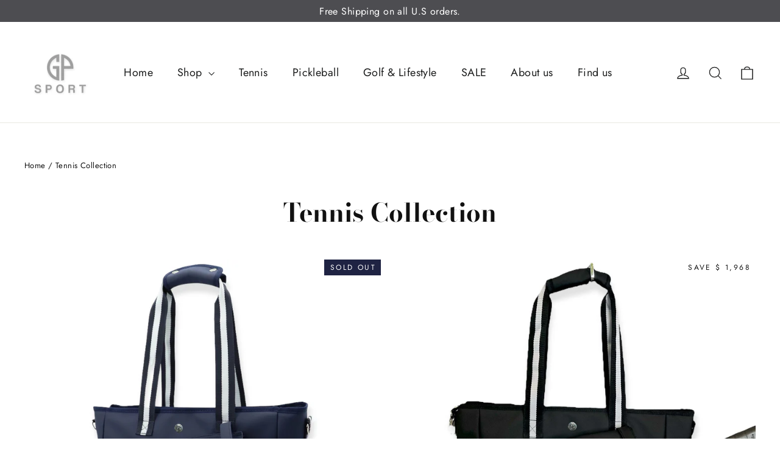

--- FILE ---
content_type: text/html; charset=UTF-8
request_url: https://pandapreorder.com/preorder/modal/frontendajaxhandler.php?store=gptennis.myshopify.com
body_size: 98
content:
{"comingsoon_status":"No","preorder_enable":"deny","partial_enable":"No","variant_inventory":"42"}

--- FILE ---
content_type: text/html; charset=UTF-8
request_url: https://pandapreorder.com/preorder/modal/frontendajaxhandler.php?store=gptennis.myshopify.com
body_size: 98
content:
{"comingsoon_status":"No","preorder_enable":"deny","partial_enable":"No","variant_inventory":"75"}

--- FILE ---
content_type: text/javascript
request_url: https://bygpsport.com/cdn/shop/t/4/assets/theme.min.js?v=181979945703338280071646141324
body_size: 23441
content:
/*
Motion by Archetype Themes (https://archetypethemes.co)
  Access unminified JS in assets/theme.js

  Use this event listener to run your own JS outside of this file.
  Documentation - https://archetypethemes.co/blogs/motion/javascript-events-for-developers

  document.addEventListener('page:loaded', function() {
    // Page has loaded and theme assets are ready
  });
*/
window.theme=window.theme||{},theme.bp={},theme.bp.smallUp=590,theme.bp.small=theme.bp.smallUp-1,theme.config={bpSmall:!1,hasSessionStorage:!0,mediaQuerySmall:"screen and (max-width: "+theme.bp.small+"px)",mediaQuerySmallUp:"screen and (min-width: "+theme.bp.smallUp+"px)",youTubeReady:!1,vimeoReady:!1,vimeoLoading:!1,isTouch:!!("ontouchstart"in window||window.DocumentTouch&&window.document instanceof DocumentTouch||window.navigator.maxTouchPoints||window.navigator.msMaxTouchPoints),isIpad:/ipad/.test(window.navigator.userAgent.toLowerCase())||"MacIntel"===window.navigator.platform&&window.navigator.maxTouchPoints>1,rtl:"rtl"==document.documentElement.getAttribute("dir")},theme.config.isIpad&&(document.documentElement.className+=" js-ipad"),console&&console.log&&console.log("Motion theme ("+theme.settings.themeVersion+") by ARCHΞTYPE | Learn more at https://archetypethemes.co"),window.lazySizesConfig=window.lazySizesConfig||{},lazySizesConfig.expFactor=2.2,function(e){function t(){var t,i,n=e.Deferred();return t=setInterval(function(){Vimeo&&(clearInterval(t),clearTimeout(i),n.resolve())},500),i=setTimeout(function(){clearInterval(t),n.reject()},4e3),n}var e=jQuery=e;theme.utils={defaultTo:function(e,t){return null==e||e!==e?t:e}},theme.a11y={trapFocus:function(t){function i(e){9===e.keyCode&&(e.target!==s||e.shiftKey||(e.preventDefault(),o.focus()),e.target===o&&e.shiftKey&&(e.preventDefault(),s.focus()))}var n={focusin:t.namespace?"focusin."+t.namespace:"focusin",focusout:t.namespace?"focusout."+t.namespace:"focusout",keydown:t.namespace?"keydown."+t.namespace:"keydown.handleFocus"},a=t.$container.find(e('button, [href], input, select, textarea, [tabindex]:not([tabindex^="-"])').filter(":visible")),o=a[0],s=a[a.length-1];t.$elementToFocus||(t.$elementToFocus=t.$container),t.$container.attr("tabindex","-1"),t.$elementToFocus.focus(),e(document).off("focusin"),e(document).on(n.focusout,function(){e(document).off(n.keydown)}),e(document).on(n.focusin,function(t){t.target!==s&&t.target!==o||e(document).on(n.keydown,function(e){i(e)})})},removeTrapFocus:function(t){var i=t.namespace?"focusin."+t.namespace:"focusin";t.$container&&t.$container.length&&t.$container.removeAttr("tabindex"),e(document).off(i)},lockMobileScrolling:function(t,i){if(i)var n=i;else var n=e(document.documentElement).add("body");n.on("touchmove"+t,function(){return!1})},unlockMobileScrolling:function(t,i){if(i)var n=i;else var n=e(document.documentElement).add("body");n.off(t)}},theme.Sections=function(){this.constructors={},this.instances=[],e(document).on("shopify:section:load",this._onSectionLoad.bind(this)).on("shopify:section:unload",this._onSectionUnload.bind(this)).on("shopify:section:select",this._onSelect.bind(this)).on("shopify:section:deselect",this._onDeselect.bind(this)).on("shopify:block:select",this._onBlockSelect.bind(this)).on("shopify:block:deselect",this._onBlockDeselect.bind(this))},theme.Sections.prototype=e.extend({},theme.Sections.prototype,{createInstance:function(t,i,n){var a=e(t),o=a.attr("data-section-id"),s=a.attr("data-section-type");if(i=i||this.constructors[s],"undefined"!=typeof i){if(n){var r=this._findInstance(o);if(r)return}var d=e.extend(new i(t),{id:o,type:s,container:t});this.instances.push(d)}},_onSectionLoad:function(t,i,n){AOS&&AOS.refreshHard();var a=i?i:e("[data-section-id]",t.target)[0];if(a){this.createInstance(a);var o=i?n:this._findInstance(t.detail.sectionId);i||this._loadSubSections(),o&&"function"==typeof o.onLoad&&o.onLoad(t)}},_loadSubSections:function(){AOS&&AOS.refreshHard(),e("[data-subsection]").each(function(t,i){this._onSectionLoad(null,i,e(i).data("section-id"))}.bind(this))},_onSectionUnload:function(e){var t=this._removeInstance(e.detail.sectionId);t&&"function"==typeof t.onUnload&&t.onUnload(e)},_onSelect:function(e){var t=this._findInstance(e.detail.sectionId);t&&"function"==typeof t.onSelect&&t.onSelect(e)},_onDeselect:function(e){var t=this._findInstance(e.detail.sectionId);t&&"function"==typeof t.onDeselect&&t.onDeselect(e)},_onBlockSelect:function(e){var t=this._findInstance(e.detail.sectionId);t&&"function"==typeof t.onBlockSelect&&t.onBlockSelect(e)},_onBlockDeselect:function(e){var t=this._findInstance(e.detail.sectionId);t&&"function"==typeof t.onBlockDeselect&&t.onBlockDeselect(e)},_findInstance:function(e){for(var t=0;t<this.instances.length;t++)if(this.instances[t].id===e)return this.instances[t]},_removeInstance:function(e){for(var t,i=this.instances.length;i--;)if(this.instances[i].id===e){t=this.instances[i],this.instances.splice(i,1);break}return t},register:function(t,i,n){this.constructors[t]=i;var a=e("[data-section-type="+t+"]");n&&(a=e("[data-section-type="+t+"]",n)),a.each(function(e,t){this.createInstance(t,i,n)}.bind(this))}}),theme.Currency=function(){function e(e,t){function n(e,t,i,n){if(t=theme.utils.defaultTo(t,2),i=theme.utils.defaultTo(i,","),n=theme.utils.defaultTo(n,"."),isNaN(e)||null==e)return 0;e=(e/100).toFixed(t);var a=e.split("."),o=a[0].replace(/(\d)(?=(\d\d\d)+(?!\d))/g,"$1"+i),s=a[1]?n+a[1]:"";return o+s}t||(t=theme.settings.moneyFormat),"string"==typeof e&&(e=e.replace(".",""));var a="",o=/\{\{\s*(\w+)\s*\}\}/,s=t||i;switch(s.match(o)[1]){case"amount":a=n(e,2);break;case"amount_no_decimals":a=n(e,0);break;case"amount_with_comma_separator":a=n(e,2,".",",");break;case"amount_no_decimals_with_comma_separator":a=n(e,0,".",",");break;case"amount_no_decimals_with_space_separator":a=n(e,0," ")}return s.replace(o,a)}function t(e){if(e&&e.unit_price_measurement&&e.unit_price_measurement.reference_value)return 1===e.unit_price_measurement.reference_value?e.unit_price_measurement.reference_unit:e.unit_price_measurement.reference_value+e.unit_price_measurement.reference_unit}var i="${{amount}}";return{formatMoney:e,getBaseUnit:t}}(),theme.Images=function(){function e(e){if(!e)return"620x";var t=e.match(/.+_((?:pico|icon|thumb|small|compact|medium|large|grande)|\d{1,4}x\d{0,4}|x\d{1,4})[_\.@]/);return null!==t?t[1]:null}function t(e,t){if(!e)return e;if(null==t)return e;if("master"===t)return this.removeProtocol(e);var i=e.match(/\.(jpg|jpeg|gif|png|bmp|bitmap|tiff|tif)(\?v=\d+)?$/i);if(null!=i){var n=e.split(i[0]),a=i[0];return this.removeProtocol(n[0]+"_"+t+a)}return null}function i(e){return e.replace(/http(s)?:/,"")}return{imageSize:e,getSizedImageUrl:t,removeProtocol:i}}(),theme.Variants=function(){function t(t){this.$container=t.$container,this.variants=t.variants,this.singleOptionSelector=t.singleOptionSelector,this.originalSelectorId=t.originalSelectorId,this.enableHistoryState=t.enableHistoryState,this.currentVariant=this._getVariantFromOptions(),e(this.singleOptionSelector,this.$container).on("change",this._onSelectChange.bind(this))}return t.prototype=e.extend({},t.prototype,{_getCurrentOptions:function(){var t=e.map(e(this.singleOptionSelector,this.$container),function(t){var i=e(t),n=i.attr("type"),a={};return"radio"===n||"checkbox"===n?!!i[0].checked&&(a.value=i.val(),a.index=i.data("index"),a):(a.value=i.val(),a.index=i.data("index"),a)});return t=this._compact(t)},_getVariantFromOptions:function(){var e=this._getCurrentOptions(),t=this.variants,i=!1;return t.forEach(function(t){var n=!0;t.options;e.forEach(function(e){n&&(n=t[e.index]===e.value)}),n&&(i=t)}),i||null},_onSelectChange:function(){var e=this._getVariantFromOptions();this.$container.trigger({type:"variantChange",variant:e}),document.dispatchEvent(new CustomEvent("variant:change",{detail:{variant:e}})),e&&(this._updateMasterSelect(e),this._updateImages(e),this._updatePrice(e),this._updateUnitPrice(e),this._updateSKU(e),this.currentVariant=e,this.enableHistoryState&&this._updateHistoryState(e))},_updateImages:function(e){var t=e.featured_image||{},i=this.currentVariant.featured_image||{};e.featured_image&&t.src!==i.src&&this.$container.trigger({type:"variantImageChange",variant:e})},_updatePrice:function(e){e.price===this.currentVariant.price&&e.compare_at_price===this.currentVariant.compare_at_price||this.$container.trigger({type:"variantPriceChange",variant:e})},_updateUnitPrice:function(e){e.unit_price!==this.currentVariant.unit_price&&this.$container.trigger({type:"variantUnitPriceChange",variant:e})},_updateSKU:function(e){e.sku!==this.currentVariant.sku&&this.$container.trigger({type:"variantSKUChange",variant:e})},_updateHistoryState:function(e){if(history.replaceState&&e){var t=window.location.protocol+"//"+window.location.host+window.location.pathname+"?variant="+e.id;window.history.replaceState({path:t},"",t)}},_updateMasterSelect:function(t){e(this.originalSelectorId,this.$container).val(t.id)},_compact:function(e){for(var t=-1,i=null==e?0:e.length,n=0,a=[];++t<i;){var o=e[t];o&&(a[n++]=o)}return a}}),t}(),theme.rte={init:function(){theme.rte.wrapTable(),theme.rte.wrapVideo(),theme.rte.imageLinks()},wrapTable:function(){e(".rte table").wrap('<div class="table-wrapper"></div>')},wrapVideo:function(){var t=e('.rte iframe[src*="youtube.com/embed"], .rte iframe[src*="player.vimeo"]'),i=t.add("iframe#admin_bar_iframe");t.each(function(){e(this).parents(".video-wrapper").length||e(this).wrap('<div class="video-wrapper"></div>')}),i.each(function(){this.src=this.src})},imageLinks:function(){e(".rte a img").parent().addClass("rte__image")}},theme.LibraryLoader=function(){function e(e,o){var r=s[e];if(r&&r.status!==a.requested){if(o=o||function(){},r.status===a.loaded)return void o();r.status=a.requested;var d;switch(r.type){case n.script:d=t(r,o);break;case n.link:d=i(r,o)}d.id=r.tagId,r.element=d;var c=document.getElementsByTagName(r.type)[0];c.parentNode.insertBefore(d,c)}}function t(e,t){var i=document.createElement("script");return i.src=e.src,i.addEventListener("load",function(){e.status=a.loaded,t()}),i}function i(e,t){var i=document.createElement("link");return i.href=e.src,i.rel="stylesheet",i.type="text/css",i.addEventListener("load",function(){e.status=a.loaded,t()}),i}var n={link:"link",script:"script"},a={requested:"requested",loaded:"loaded"},o="https://cdn.shopify.com/shopifycloud/",s={youtubeSdk:{tagId:"youtube-sdk",src:"https://www.youtube.com/iframe_api",type:n.script},shopifyXr:{tagId:"shopify-model-viewer-xr",src:o+"shopify-xr-js/assets/v1.0/shopify-xr.en.js",type:n.script},modelViewerUi:{tagId:"shopify-model-viewer-ui",src:o+"model-viewer-ui/assets/v1.0/model-viewer-ui.en.js",type:n.script},modelViewerUiStyles:{tagId:"shopify-model-viewer-ui-styles",src:o+"model-viewer-ui/assets/v1.0/model-viewer-ui.css",type:n.link}};return{load:e}}(),theme.Modals=function(){function t(t,i,n){var a={close:".js-modal-close",open:".js-modal-open-"+i,openClass:"modal--is-active",closingClass:"modal--is-closing",bodyOpenClass:"modal-open",bodyOpenSolidClass:"modal-open--solid",bodyClosingClass:"modal-closing",closeOffContentClick:!0};return this.id=t,this.$modal=e("#"+t),!!this.$modal.length&&(this.nodes={$parent:e("html").add("body"),$modalContent:this.$modal.find(".modal__inner")},this.config=e.extend(a,n),this.modalIsOpen=!1,this.$focusOnOpen=this.config.focusOnOpen?e(this.config.focusOnOpen):this.$modal,this.isSolid=this.config.solid,void this.init())}return t.prototype.init=function(){var t=e(this.config.open);t.attr("aria-expanded","false"),e(this.config.open).on("click",this.open.bind(this)),this.$modal.find(this.config.close).on("click",this.close.bind(this)),e("body").on("drawerOpen",function(){this.close()}.bind(this))},t.prototype.open=function(t){var i=!1;this.modalIsOpen||(t?t.preventDefault():i=!0,t&&t.stopPropagation&&(t.stopPropagation(),this.$activeSource=e(t.currentTarget).attr("aria-expanded","true")),this.modalIsOpen&&!i&&this.close(),this.$modal.prepareTransition().addClass(this.config.openClass),this.nodes.$parent.addClass(this.config.bodyOpenClass),this.isSolid&&this.nodes.$parent.addClass(this.config.bodyOpenSolidClass),this.modalIsOpen=!0,theme.a11y.trapFocus({$container:this.$modal,$elementToFocus:this.$focusOnOpen,namespace:"modal_focus"}),e("body").trigger("productModalOpen").trigger("modalOpen."+this.id),this.bindEvents())},t.prototype.close=function(){this.modalIsOpen&&(e(document.activeElement).trigger("blur"),this.$modal.prepareTransition().removeClass(this.config.openClass).addClass(this.config.closingClass),this.nodes.$parent.removeClass(this.config.bodyOpenClass),this.nodes.$parent.addClass(this.config.bodyClosingClass),window.setTimeout(function(){this.nodes.$parent.removeClass(this.config.bodyClosingClass),this.$modal.removeClass(this.config.closingClass),this.$activeSource&&this.$activeSource.attr("aria-expanded")&&this.$activeSource.attr("aria-expanded","false").focus()}.bind(this),500),this.isSolid&&this.nodes.$parent.removeClass(this.config.bodyOpenSolidClass),this.modalIsOpen=!1,theme.a11y.removeTrapFocus({$container:this.$modal,namespace:"modal_focus"}),e("body").trigger("modalClose."+this.id),this.unbindEvents())},t.prototype.bindEvents=function(){this.nodes.$parent.on("keyup.modal",function(e){27===e.keyCode&&this.close()}.bind(this)),this.config.closeOffContentClick&&(this.$modal.on("click.modal",this.close.bind(this)),this.nodes.$modalContent.on("click.modal",function(e){e.stopImmediatePropagation()}))},t.prototype.unbindEvents=function(){this.nodes.$parent.off(".modal"),this.config.closeOffContentClick&&(this.$modal.off(".modal"),this.nodes.$modalContent.off(".modal"))},t}(),theme.Drawers=function(){function t(t,i){return this.config={id:t,close:".js-drawer-close",open:".js-drawer-open-"+i,openClass:"js-drawer-open",closingClass:"js-drawer-closing",activeDrawer:"drawer--is-open",namespace:".drawer-"+i},this.$nodes={parent:e(document.documentElement).add("body"),page:e("#MainContent")},this.$drawer=e("#"+t),!!this.$drawer.length&&(this.isOpen=!1,void this.init())}return t.prototype=e.extend({},t.prototype,{init:function(){var t=e(this.config.open);t.attr("aria-expanded","false"),t.on("click",this.open.bind(this)),this.$drawer.find(this.config.close).on("click",this.close.bind(this)),e("body").on("productModalOpen",function(){this.close()}.bind(this))},open:function(t,i){if(t&&t.preventDefault(),!this.isOpen){if(t&&t.stopPropagation)t.stopPropagation(),this.$activeSource=e(t.currentTarget).attr("aria-expanded","true");else if(i){var n=e(i);this.$activeSource=n.attr("aria-expanded","true")}this.$drawer.prepareTransition().addClass(this.config.activeDrawer),this.$nodes.parent.addClass(this.config.openClass),this.isOpen=!0,theme.a11y.trapFocus({$container:this.$drawer,namespace:"drawer_focus"}),e("body").trigger("drawerOpen").trigger("drawerOpen."+this.config.id),this.bindEvents()}},close:function(){this.isOpen&&(e(document.activeElement).trigger("blur"),this.$drawer.prepareTransition().removeClass(this.config.activeDrawer),this.$nodes.parent.removeClass(this.config.openClass),this.$nodes.parent.addClass(this.config.closingClass),window.setTimeout(function(){this.$nodes.parent.removeClass(this.config.closingClass),this.$activeSource&&this.$activeSource.attr("aria-expanded")&&this.$activeSource.attr("aria-expanded","false").focus()}.bind(this),500),this.isOpen=!1,theme.a11y.removeTrapFocus({$container:this.$drawer,namespace:"drawer_focus"}),this.unbindEvents())},bindEvents:function(){theme.a11y.lockMobileScrolling(this.config.namespace,this.$nodes.page),this.$nodes.page.on("click"+this.config.namespace,function(){return this.close(),!1}.bind(this)),this.$nodes.parent.on("keyup"+this.config.namespace,function(e){27===e.keyCode&&this.close()}.bind(this))},unbindEvents:function(){theme.a11y.unlockMobileScrolling(this.config.namespace,this.$nodes.page),this.$nodes.parent.off(this.config.namespace),this.$nodes.page.off(this.config.namespace)}}),t}(),theme.cart={getCart:function(){return e.getJSON(theme.routes.cart)},changeItem:function(e,t){return this._updateCart({type:"POST",url:theme.routes.cartChange,data:"quantity="+t+"&id="+e,dataType:"json"})},addItemFromForm:function(e){return this._updateCart({type:"POST",url:theme.routes.cartAdd,data:e,dataType:"json"})},_updateCart:function(t){return e.ajax(t).then(function(e){return e}.bind(this))},updateNote:function(t){var i={type:"POST",url:"/cart/update.js",data:"note="+theme.cart.attributeToString(t),dataType:"json",success:function(e){},error:function(e,t){}};e.ajax(i)},attributeToString:function(e){return"string"!=typeof e&&(e+="","undefined"===e&&(e="")),e.trim()}},e(function(){e("body").on("click",".cart__checkout",function(){e(this).addClass("btn--loading")}),e("body").on("change",'textarea[name="note"]',function(){var t=e(this).val();theme.cart.updateNote(t)}),e(".cart-page-form").find(".js-qty__wrapper").each(function(t,i){new theme.QtySelector(e(i),{namespace:".cart-page"})}),e("body").on("qty.cart-page",function(t,i,n){e(".cart__update").trigger("click")}),e("body").on("click",".cart__checkout--ajax",function(t){if(!e("#CartAgree").is(":checked"))return alert(theme.strings.cartTermsConfirmation),e(this).removeClass("btn--loading"),!1}),e("body").on("click",".cart__checkout--page",function(t){if(!e("#CartPageAgree").is(":checked"))return alert(theme.strings.cartTermsConfirmation),e(this).removeClass("btn--loading"),!1})}),theme.QtySelector=function(){function t(t,n){this.$wrapper=t,this.$input=t.find(i.input),this.$plus=t.find(i.plus),this.$minus=t.find(i.minus),this.minValue=this.$input.attr("min")||1;var a={namespace:null,key:this.$input.data("id")};this.options=e.extend(a,n),this.initEventListeners()}var i={input:".js-qty__num",plus:".js-qty__adjust--plus",minus:".js-qty__adjust--minus"};return t.prototype=e.extend({},t.prototype,{initEventListeners:function(){this.$plus.on("click",function(){var e=this.validateQty(this.$input.val());this.addQty(e)}.bind(this)),this.$minus.on("click",function(){var e=this.validateQty(this.$input.val());this.subtractQty(e)}.bind(this)),this.$input.on("change",function(){var e=this.validateQty(this.$input.val());this.changeQty(e)}.bind(this))},addQty:function(e){var t=e+1;this.changeQty(t)},subtractQty:function(e){var t=e-1;t<=this.minValue&&(t=this.minValue),this.changeQty(t)},changeQty:function(t){this.$input.val(t),e("body").trigger("qty"+this.options.namespace,[this.options.key,t])},validateQty:function(e){return(parseFloat(e)!=parseInt(e)||isNaN(e))&&(e=1),parseInt(e)}}),t}(),theme.CartDrawer=function(){function t(){this.status={loaded:!1,loading:!1},this.drawer=new theme.Drawers("CartDrawer","cart");var t=e(n.template).html();this.template=Handlebars.compile(t),theme.cart.getCart().then(this.buildCart.bind(this)),document.addEventListener("cart:build",function(){theme.cart.getCart().then(this.buildCart.bind(this))}.bind(this)),this.initEventListeners()}var i={namespace:".ajaxcart"},n={drawer:"#CartDrawer",container:"#CartContainer",template:"#CartTemplate",cartBubble:".cart-link__bubble"};return t.prototype=e.extend({},t.prototype,{initEventListeners:function(){e("body").on("updateCart"+i.namespace,this.initQtySelectors.bind(this)),e("body").on("updateCart"+i.namespace,this.updateCartNotification.bind(this)),e("body").on("added.ajaxProduct",function(e,t){theme.cart.getCart().then(function(e){this.buildCart(e,!0,t)}.bind(this))}.bind(this))},buildCart:function(t,a,o){if(this.loading(!0),this.emptyCart(),0===t.item_count)e(n.container).append('<div class="drawer__scrollable"><p class="appear-animation appear-delay-3">'+theme.strings.cartEmpty+"</p></div>");else{var s=[],r={},d={},c=2;e.each(t.items,function(t,i){var n;n=null!==i.image?i.image.replace(/(\.[^.]*)$/,"_180x$1"):"//cdn.shopify.com/s/assets/admin/no-image-medium-cc9732cb976dd349a0df1d39816fbcc7.gif",null!==i.properties&&e.each(i.properties,function(e,t){"_"!==e.charAt(0)&&t||delete i.properties[e]});var a=0;if(0!==i.line_level_discount_allocations.length)for(var o in i.line_level_discount_allocations)a=i.line_level_discount_allocations[o].amount,i.line_level_discount_allocations[o].formattedAmount=theme.Currency.formatMoney(a,theme.settings.moneyFormat);c+=2,r={key:i.key,url:i.url,img:n,animationRow:c,name:i.product_title,variation:i.variant_title,properties:i.properties,itemQty:i.quantity,price:theme.Currency.formatMoney(i.price,theme.settings.moneyFormat),unitPrice:theme.Currency.formatMoney(i.unit_price,theme.settings.moneyFormat),unitBase:theme.Currency.getBaseUnit(i),discountedPrice:theme.Currency.formatMoney(i.price-i.total_discount/i.quantity,theme.settings.moneyFormat),discounts:i.line_level_discount_allocations,discountsApplied:0!==i.line_level_discount_allocations.length,vendor:i.vendor},s.push(r)}),c+=2;var l=0;if(0!==t.cart_level_discount_applications.length)for(var h in t.cart_level_discount_applications)l=t.cart_level_discount_applications[h].total_allocated_amount,t.cart_level_discount_applications[h].formattedAmount=theme.Currency.formatMoney(l,theme.settings.moneyFormat);d={items:s,note:t.note,lastAnimationRow:c,cartDiscounts:t.cart_level_discount_applications,cartDiscountsApplied:0!==t.cart_level_discount_applications.length,totalPrice:theme.Currency.formatMoney(t.total_price,theme.settings.moneyFormat)},e(n.container).append(this.template(d))}this.status.loaded=!0,this.loading(!1),e("body").trigger("updateCart"+i.namespace,t),Shopify&&Shopify.StorefrontExpressButtons&&Shopify.StorefrontExpressButtons.initialize(),a===!0&&this.drawer.open(!1,o),document.dispatchEvent(new CustomEvent("cart:updated",{detail:{cart:t}}))},initQtySelectors:function(){e(n.container).find(".js-qty__wrapper").each(function(t,i){new theme.QtySelector(e(i),{namespace:".cart-drawer"})}.bind(this)),e("body").on("qty.cart-drawer",this.updateItem.bind(this))},updateItem:function(e,t,i){this.status.loading||(this.loading(!0),theme.cart.changeItem(t,i).then(function(e){this.updateSuccess(e)}.bind(this)).catch(function(e){this.updateError(e)}.bind(this)).always(function(){this.loading(!1)}.bind(this)))},loading:function(t){this.status.loading=t,t?e(n.container).addClass("is-loading"):e(n.container).removeClass("is-loading")},emptyCart:function(){e(n.container).empty()},updateSuccess:function(e){this.buildCart(e)},updateError:function(e){e.responseJSON&&e.responseJSON.description},updateCartNotification:function(t,i){i.items.length>0?e(n.cartBubble).addClass("cart-link__bubble--visible"):e(n.cartBubble).removeClass("cart-link__bubble--visible")}}),t}(),theme.AjaxProduct=function(){function t(e){this.$form=e,this.$addToCart=this.$form.find(".add-to-cart"),this.$form.length&&this.$form.on("submit",this.addItemFromForm.bind(this))}var i={loading:!1};return t.prototype=e.extend({},t.prototype,{addItemFromForm:function(e,t){if(e.preventDefault(),!i.loading){this.$addToCart.addClass("btn--loading"),i.loading=!0;var n=this.$form.serialize();theme.cart.addItemFromForm(n).then(function(e){this.success(e)}.bind(this)).catch(function(e){this.error(e)}.bind(this)).always(function(){i.loading=!1,this.$addToCart.removeClass("btn--loading")}.bind(this))}},success:function(t){this.$form.find(".errors").remove(),e("body").trigger("added.ajaxProduct",this.$addToCart),document.dispatchEvent(new CustomEvent("ajaxProduct:added",{detail:{product:t}}))},error:function(e){this.$form.find(".errors").remove(),e.responseJSON&&e.responseJSON.description&&(this.$form.prepend('<div class="errors text-center">'+e.responseJSON.description+"</div>"),document.dispatchEvent(new CustomEvent("ajaxProduct:error",{detail:{errorMessage:e.responseJSON.description}})))}}),t}(),theme.collapsibles=function(){function t(){e(n.trigger).each(function(){var t=e(this),i=t.hasClass(a.open);t.attr("aria-expanded",i)}),e("body, .modal__inner").off(o).on("click"+o,n.trigger,function(){if(!s){s=!0;var t=e(this),o=t.hasClass(a.open),r=t.attr("aria-controls"),d=e("#"+r),c=d.find(n.moduleInner).outerHeight(),l=t.hasClass(a.autoHeight);o&&l&&setTimeout(function(){c=0,i(d,c,o,l)},0),o&&!l&&(c=0),t.attr("aria-expanded",!o).toggleClass(a.open,!o),i(d,c,o,l)}})}function i(e,t,i,n){if(e.removeClass(a.hide).prepareTransition().css("height",t).toggleClass(a.open,!i),!i&&n){var o=e;window.setTimeout(function(){o.css("height","auto"),s=!1},500)}else s=!1}var n={trigger:".collapsible-trigger",module:".collapsible-content",moduleInner:".collapsible-content__inner"},a={hide:"hide",open:"is-open",autoHeight:"collapsible--auto-height"},o=".collapsible",s=!1;return{init:t}}(),theme.headerNav=function(){function t(){u=e(window),p=e(w.navContainerWithLogo),m=e(w.logoContainer),f=e(w.navigation),g=e(w.wrapper),v=e(w.siteHeader),_.stickyEnabled=v.data("sticky"),_.stickyEnabled&&(_.wrapperOverlayed=g.hasClass(_.overlayedClass),d()),theme.settings.overlayHeader=v.data("overlay"),theme.settings.overlayHeader&&Shopify&&Shopify.designMode&&e("body").hasClass("template-collection")&&!e(".collection-hero").length&&this.disableOverlayHeader(),r(),n(),u.on("load"+_.namespace,s),u.on("resize"+_.namespace,e.debounce(150,s))}function i(){e(window).off(_.namespace),e(w.searchBtn).off(_.namespace),e(w.closeSearch).off(_.namespace),y.off(_.namespace),e(w.navLinks).off(_.namespace),e(w.navDropdownLinks).off(_.namespace)}function n(){e(w.searchBtn).on("click"+_.namespace,function(e){e.preventDefault(),a()}),e(w.closeSearch).on("click"+_.namespace,o)}function a(){e(w.searchContainer).prepareTransition().addClass("is-active"),y.addClass("js-drawer-open js-drawer-open--search"),setTimeout(function(){theme.a11y.trapFocus({$container:e(w.searchContainer),namespace:"header_search",$elementToFocus:e(w.searchContainer).find(".site-header__search-input")})},100),theme.config.bpSmall&&_.stickyEnabled&&_.lastScroll<300&&window.scrollTo(0,0),theme.a11y.lockMobileScrolling(_.namespace),b.on("click"+_.namespace,function(){return o(),!1}),y.on("keyup"+_.namespace,function(e){27===e.keyCode&&o()})}function o(){e(document.activeElement).trigger("blur"),y.addClass("js-drawer-closing"),y.removeClass("js-drawer-open js-drawer-open--search").off(_.namespace),window.setTimeout(function(){y.removeClass("js-drawer-closing")}.bind(this),500),e(w.searchContainer).prepareTransition().removeClass("is-active"),theme.a11y.removeTrapFocus({$container:e(w.searchContainer),namespace:"header_search"}),theme.a11y.unlockMobileScrolling(_.namespace),b.off("click"+_.namespace),y.off("keyup"+_.namespace)}function s(){e(w.logo).each(function(){var t=e(this),i=t.width(),n=t.closest(".grid__item").width();i>n?t.css("maxWidth",n):t.removeAttr("style")})}function r(){function t(t){var i=t.parent();if(i.hasClass(S.hasDropdownClass)&&(i.addClass(S.dropdownActive),s=!0),!theme.config.isTouch&&!d){var a=theme.config.isTouch?"touchend":"click";d=!0,e("body").on(a+_.namespace,function(){n(),e("body").off(_.namespace),d=!1})}}function i(e,t){var i=e.parent();(i.hasClass(S.hasSubDropdownClass)||t)&&(i.addClass(S.dropdownActive),r=!0)}function n(){a(),o()}function a(){e(w.navItems).removeClass(S.dropdownActive)}function o(){e(w.navDropdownLinks).parent().removeClass(S.dropdownActive)}var s=!1,r=!1,d=!1;theme.config.isTouch&&(e(w.navLinksWithDropdown).on("touchend"+_.namespace,function(i){var a=e(this),o=a.parent();o.hasClass(S.dropdownActive)?window.location.replace(a.attr("href")):(i.preventDefault(),n(),t(a))}),e(w.navDropdownLinks).on("touchend"+_.namespace,function(t){var n=e(this),a=n.parent();a.hasClass(S.hasSubDropdownClass)?a.hasClass(S.dropdownActive)?window.location.replace(n.attr("href")):(t.preventDefault(),o(),i(n)):window.location.replace(n.attr("href"))})),e(w.navLinks).on("focusin mouseover"+_.namespace,function(){s&&a(),r&&o(),t(e(this))}),e(w.navLinks).on("mouseleave"+_.namespace,function(){n()}),e(w.navDropdownLinks).on("focusin"+_.namespace,function(){o(),i(e(this),!0)})}function d(){_.lastScroll=0,v.wrap('<div class="site-header-sticky"></div>'),c(),u.on("resize"+_.namespace,e.debounce(50,c)),u.on("scroll"+_.namespace,e.throttle(15,l)),Shopify&&Shopify.designMode&&setTimeout(function(){c()},250)}function c(){e(".site-header-sticky").css("height",v.outerHeight(!0))}function l(){var e=u.scrollTop(),t=250;if(e>t){if(_.stickyActive)return;_.stickyActive=!0,v.addClass(_.stickyClass),_.wrapperOverlayed&&g.removeClass(_.overlayedClass),setTimeout(function(){v.addClass(_.openTransitionClass)},100)}else{if(!_.stickyActive)return;_.stickyActive=!1,v.removeClass(_.openTransitionClass).removeClass(_.stickyClass),_.wrapperOverlayed&&g.addClass(_.overlayedClass)}_.lastScroll=e}function h(){e(w.wrapper).removeClass(_.overlayEnabledClass).removeClass(_.overlayedClass),_.wrapperOverlayed=!1}var u,p,m,f,g,v,y=e(document.documentElement).add("body"),b=e("#MainContent"),w={wrapper:".header-wrapper",siteHeader:".site-header",searchBtn:".js-search-header",closeSearch:".js-search-header-close",searchContainer:".site-header__search-container",logoContainer:".site-header__logo",logo:".site-header__logo img",navigation:".site-navigation",navContainerWithLogo:".header-item--logo",navItems:".site-nav__item",navLinks:".site-nav__link",navLinksWithDropdown:".site-nav__link--has-dropdown",navDropdownLinks:".site-nav__dropdown-link--second-level"},S={hasDropdownClass:"site-nav--has-dropdown",hasSubDropdownClass:"site-nav__deep-dropdown-trigger",dropdownActive:"is-focused"},_={namespace:".siteNav",wrapperOverlayed:!1,overlayedClass:"is-light",overlayEnabledClass:"header-wrapper--overlay",stickyEnabled:!1,stickyActive:!1,stickyClass:"site-header--stuck",openTransitionClass:"site-header--opening",lastScroll:0};return{init:t,disableOverlayHeader:h,unload:i}}(),theme.articleImages=function(){function t(){n.$rteImages=e(".rte--indented-images"),n.$rteImages.length&&e(window).on("load",i)}function i(){n.$rteImages.find("img").each(function(){var t=e(this),i=t.attr("style");i&&"float: none;"!=i||t.width()<n.$rteImages.width()&&t.addClass("rte__no-indent")})}var n={};return{init:t}}(),theme.Slideshow=function(){function t(t,n){this.$slideshow=e(t),this.$wrapper=this.$slideshow.closest("."+i.wrapper),this.$pause=this.$wrapper.find("."+i.pauseButton),this.settings={accessibility:!0,arrows:!!n.arrows,dots:!!n.dots,fade:!!n.fade,speed:n.speed?n.speed:500,draggable:!0,touchThreshold:5,pauseOnHover:!1,rtl:theme.config.rtl,autoplay:this.$slideshow.data("autoplay"),autoplaySpeed:this.$slideshow.data("speed")},this.$slideshow.on("init",this.init.bind(this)),this.settings.fade&&(this.$slideshow.on("beforeChange",this.beforeSlideChange.bind(this)),this.$slideshow.on("afterChange",this.afterSlideChange.bind(this))),this.$slideshow.slick(this.settings),this.$pause.on("click",this._togglePause.bind(this))}this.$slideshow=null;var i={next:"is-next",init:"is-init",animateOut:"animate-out",wrapper:"slideshow-wrapper",slideshow:"slideshow",allSlides:"slick-slide",currentSlide:"slick-current",pauseButton:"slideshow__pause",isPaused:"is-paused"};return t.prototype=e.extend({},t.prototype,{init:function(e,t){this.$slideshowList=t.$list,this.$slickDots=t.$dots,this.$allSlides=t.$slides,this.slideCount=t.slideCount,this.$slideshow.addClass(i.init),this._a11y(),this._clonedLazyloading()},beforeSlideChange:function(e,t,n,a){var o=t.$slider;o.find("."+i.currentSlide).addClass(i.animateOut)},afterSlideChange:function(e,t,n){var a=t.$slider;a.find("."+i.allSlides).removeClass(i.animateOut)},destroy:function(){this.$slideshow.slick("unslick")},_play:function(){this.$slideshow.slick("slickPause"),e(i.pauseButton).addClass("is-paused")},_pause:function(){this.$slideshow.slick("slickPlay"),e(i.pauseButton).removeClass("is-paused")},_togglePause:function(){var t=this._getSlideshowId(this.$pause);this.$pause.hasClass(i.isPaused)?(this.$pause.removeClass(i.isPaused),e(t).slick("slickPlay")):(this.$pause.addClass(i.isPaused),e(t).slick("slickPause"))},_getSlideshowId:function(e){return"#Slideshow-"+e.data("id")},_activeSlide:function(){return this.$slideshow.find(".slick-active")},_currentSlide:function(){return this.$slideshow.find(".slick-current")},_nextSlide:function(e){return this.$slideshow.find('.slideshow__slide[data-slick-index="'+e+'"]')},_a11y:function(){var t=this.$slideshowList,n=this.settings.autoplay;t&&(t.removeAttr("aria-live"),e(i.wrapper).on("focusin",function(a){e(i.wrapper).has(a.target).length&&(t.attr("aria-live","polite"),n&&this._pause())}.bind(this)),
e(i.wrapper).on("focusout",function(a){e(i.wrapper).has(a.target).length&&(t.removeAttr("aria-live"),n&&this._play())}.bind(this)))},_clonedLazyloading:function(){var t=this.$slideshow;t.find(".slick-slide").each(function(i,n){var a=e(n);if(a.hasClass("slick-cloned")){var o=a.data("id"),s=a.find(".hero__image").removeClass("lazyloading").addClass("lazyloaded");setTimeout(function(){var e=t.find(".slideshow__slide--"+o+":not(.slick-cloned) .hero__image").attr("style");e&&s.attr("style",e)},this.settings.autoplaySpeed/1.5)}}.bind(this))}}),t}(),theme.announcementBar=function(){function t(){e(r.closeBtn).length&&(theme.config.hasSessionStorage&&"hidden"!==sessionStorage[s()]&&window.setTimeout(function(){n()},2e3),theme.config.hasSessionStorage||window.setTimeout(function(){n()},2e3),e(r.closeBtn).on("click",function(e){e.preventDefault(),o()}),e(window).on("resize"+c.namespace,e.debounce(150,a)))}function i(){e(window).off(c.namespace)}function n(){e(r.bar).removeClass(d.closed),a()}function a(){var t=e(r.text).outerHeight(!0);e(r.bar).addClass(d.opening).css({"max-height":t})}function o(){theme.config.hasSessionStorage&&sessionStorage.setItem(s(),"hidden"),e(r.bar).addClass(d.closed)}function s(){return e(r.text).data("text")}var r={bar:".announcement",text:".announcement__text",closeBtn:".announcement__close"},d={opening:"announcement--opening",closed:"announcement--closed"},c={namespace:".announcementBar"};return{init:t,unload:i}}(),theme.predictiveSearch=function(){function t(){if(theme.settings.predictiveSearch){if(document.getElementById("shopify-features")){var t=JSON.parse(document.getElementById("shopify-features").innerHTML);if(!t.predictiveSearch)return}e(v.form).attr("autocomplete","off"),e(v.form).on("submit"+g,a),e(v.input,v.form).on("keyup"+g,o),e(v.searchButton,v.wrapper).on("click"+g,n);var i=e(v.resultTemplate).html();resultTemplate=Handlebars.compile(i)}}function i(){e(v.wrapper).addClass("hide"),clearTimeout(p)}function n(){e(v.form).trigger("submit")}function a(t){var i=e(this);t.preventDefault?t.preventDefault():t.returnValue=!1;var n=i.serializeArray().reduce(function(e,t){return e[t.name]=t.value,e},{});n.q&&(n.q+="*");var a=e.param(n);return window.location.href="/search?"+a,!1}function o(e){return e.keyCode===y.up_arrow?void u(e,"up"):e.keyCode===y.down_arrow?void u(e,"down"):void(e.keyCode!==y.tab&&s())}function s(){var t=e(v.input,v.form).val();if(""===t)return void i();var n=h(t);clearTimeout(p),p=setTimeout(function(){r(n)}.bind(this),500)}function r(t){f||m!==t&&(m=t,f=!0,jQuery.getJSON("/search/suggest.json",{q:t,resources:{type:theme.settings.predictiveSearchType,limit:3,options:{unavailable_products:"last",fields:"title,product_type,variants.title,vendor"}}}).done(function(n){f=!1;var a={},o=0;e(v.wrapper).removeClass("hide");for(var s=Object.entries(n.resources.results),r=s.length-1;r>=0;r--){var h=s[r],u=h[0],p=h[1];switch(o+=p.length,u){case"products":a[u]=d(p);break;case"collections":a[u]=c(p);break;default:a[u]=l(p)}}0===o&&i(),e(v.resultDiv).empty().append(resultTemplate(a)),e(v.searchTerm,v.wrapper).text(t)}))}function d(e){for(var t=[],i=e.length-1;i>=0;i--){var n=e[i],a={title:n.title,url:n.url,image:theme.Images.getSizedImageUrl(n.image,"200x200_crop_center"),vendor:n.vendor,price:theme.Currency.formatMoney(n.price),compare_price_max:theme.Currency.formatMoney(n.compare_at_price_max),on_sale:parseInt(n.compare_at_price_max)>parseInt(n.price)};t.push(a)}return t}function c(e){for(var t=[],i=e.length-1;i>=0;i--){var n=e[i],a={title:n.title,url:n.url};n.featured_image.url&&(a.image=theme.Images.getSizedImageUrl(n.featured_image.url,"200x200_crop_center")),t.push(a)}return t}function l(e){for(var t=e.length-1;t>=0;t--)if(e[t].image){var i=theme.Images.getSizedImageUrl(e[t].image,"200x200_crop_center");e[t].image=i}return e}function h(e){return"string"!=typeof e?null:e.trim().replace(/\ /g,"-").toLowerCase()}function u(e,t){}var p,m="",f=!1,g=".predictive",v={form:"#HeaderSearchForm",input:'input[type="search"]',wrapper:".predictive-results",searchButton:"[data-predictive-search-button]",searchTerm:"[data-predictive-search-term]",resultDiv:"#PredictiveResults",resultTemplate:"#PredictiveTemplate"},y={up_arrow:38,down_arrow:40,tab:9};return{init:t}}(),theme.initQuickShop=function(t){var i=[],n=e(".quick-product__btn"),a=e(".grid-product");n.each(function(){var t=e(this).data("product-id"),n="QuickShopModal-"+t,a="quick-modal-"+t;return i.indexOf(t)>-1?void e('.modal--quick-shop[data-product-id="'+t+'"]').each(function(t){t>0&&e(this).remove()}):(new theme.Modals(n,a),void i.push(t))}),n.length&&a.on("mouseover",function(){var t=e(this);if(!theme.config.bpSmall){t.off("mouseover");var i=t.data("product-handle"),n=t.find(".quick-product__btn");theme.preloadProductModal(i,n)}})},theme.preloadProductModal=function(t,i){var n=e("#QuickShopHolder-"+t),a=theme.routes.home+"products/"+t+"?view=modal";n.load(a+" .product-section[data-product-handle="+t+"]",function(){sections.register("product-template",theme.Product,n),i.removeClass("quick-product__btn--not-ready")})},theme.videoModal=function(){function t(t){s(),t.preventDefault(),theme.LibraryLoader.load("youtubeSdk"),theme.config.youTubeReady?n(t):e("body").on("youTubeReady",function(){n(t)})}function i(t){s();var i=e(t.currentTarget),n=i.next(h.mp4Player);n.clone().removeClass("hide").appendTo(h.videoHolder),u.open(t),e(h.videoHolder).find("video")[0].play(),l="mp4"}function n(t){var i=e(t.currentTarget),n=o(i.attr("href")),a=e.extend({},d,{videoId:n});a.playerVars.playsinline=theme.config.bpSmall?0:1,r=new YT.Player(c,a),u.open(t),l="youtube"}function a(e){e.target.playVideo()}function o(e){var t=/^.*((youtu.be\/)|(v\/)|(\/u\/\w\/)|(embed\/)|(watch\?))\??v?=?([^#\&\?]*).*/,i=e.match(t);return!(!i||11!=i[7].length)&&i[7]}function s(){e(h.videoHolder).empty()}var r=null,d={width:1280,height:720,playerVars:{autohide:0,autoplay:1,branding:0,cc_load_policy:0,fs:0,iv_load_policy:3,modestbranding:1,playsinline:1,quality:"hd720",rel:0,showinfo:0,wmode:"opaque"},events:{onReady:a}},c="VideoHolder",l=!1,h={videoHolder:"#"+c,youtube:'a[href*="youtube.com/watch"], a[href*="youtu.be/"]',mp4Trigger:".product-video-trigger--mp4",mp4Player:".product-video-mp4-sound"};if(e(h.youtube).length||e(h.mp4Trigger).length){var u=new theme.Modals("VideoModal","video-modal",{closeOffContentClick:!0,solid:!0});e(h.youtube).on("click",t),e(h.mp4Trigger).on("click",i),e("body").on("modalClose.VideoModal",function(){r&&"youtube"===l?setTimeout(function(){r.destroy()},500):s()})}},theme.parallaxSections={},theme.Parallax=function(){function t(t,i){this.$container=e(t),this.namespace=i.namespace,this.$container.length&&(i.desktopOnly?this.desktopInit():this.init(this.$container,i))}var i=7;return t.prototype=e.extend({},t.prototype,{init:function(t){var n=this.$window=e(window),a=this.$container.offset().top;n.on("scroll"+this.namespace,function(e){var t=n.scrollTop(),o=(a-t)/i;this.$container.css({transform:"translate3d(0, "+o+"px, 0)"})}.bind(this)),n.on("resize"+this.namespace,e.debounce(350,function(){return n.off(this.namespace),t&&!theme.config.bpSmall?void this.init(!0):void this.init()}.bind(this)))},desktopInit:function(){theme.config.bpSmall||this.init(!0),e("body").on("matchSmall",function(){this.destroy()}.bind(this)),e("body").on("matchLarge",function(){this.init(!0)}.bind(this))},destroy:function(){this.$container.removeAttr("style"),this.$window&&this.$window.off(this.namespace)}}),t}(),theme.Disclosure=function(){function t(e){this.$container=e,this.cache={},this._cacheSelectors(),this._connectOptions(),this._connectToggle(),this._onFocusOut()}var i={disclosureList:"[data-disclosure-list]",disclosureToggle:"[data-disclosure-toggle]",disclosureInput:"[data-disclosure-input]",disclosureOptions:"[data-disclosure-option]"},n={listVisible:"disclosure-list--visible"};return t.prototype=e.extend({},t.prototype,{_cacheSelectors:function(){this.cache={$disclosureList:this.$container.find(i.disclosureList),$disclosureToggle:this.$container.find(i.disclosureToggle),$disclosureInput:this.$container.find(i.disclosureInput),$disclosureOptions:this.$container.find(i.disclosureOptions)}},_connectToggle:function(){this.cache.$disclosureToggle.on("click",function(t){var i="true"===e(t.currentTarget).attr("aria-expanded");e(t.currentTarget).attr("aria-expanded",!i),this.cache.$disclosureList.toggleClass(n.listVisible)}.bind(this))},_connectOptions:function(){this.cache.$disclosureOptions.on("click",function(t){t.preventDefault(),this._submitForm(e(t.currentTarget).data("value"))}.bind(this))},_onFocusOut:function(){this.cache.$disclosureToggle.on("focusout",function(e){var t=0===this.$container.has(e.relatedTarget).length;t&&this._hideList()}.bind(this)),this.cache.$disclosureList.on("focusout",function(t){var i=e(t.currentTarget).has(t.relatedTarget).length>0,a=this.cache.$disclosureList.hasClass(n.listVisible);a&&!i&&this._hideList()}.bind(this)),this.$container.on("keyup",function(e){27===e.which&&(this._hideList(),this.cache.$disclosureToggle.focus())}.bind(this)),e("body").on("click",function(e){var t=this.$container.has(e.target).length>0,i=this.cache.$disclosureList.hasClass(n.listVisible);i&&!t&&this._hideList()}.bind(this))},_submitForm:function(t){e("body").addClass("unloading"),this.cache.$disclosureInput.val(t),this.$container.parents("form").submit()},_hideList:function(){this.cache.$disclosureList.removeClass(n.listVisible),this.cache.$disclosureToggle.attr("aria-expanded",!1)},unload:function(){this.cache.$disclosureOptions.off(),this.cache.$disclosureToggle.off(),this.cache.$disclosureList.off(),this.$container.off()}}),t}(),theme.ProductMedia=function(){function t(t,a){s[a]={loaded:!1},t.each(function(t){var i=e(this),n=i.data("media-id"),o=e(i.find("model-viewer")[0]),s=o.data("model-id");if(0===t){var l=i.closest(c.mediaGroup).find(c.xrButton);d[a]={$element:l,defaultId:s}}r[n]={modelId:s,sectionId:a,$container:i,$element:o}}),window.Shopify.loadFeatures([{name:"shopify-xr",version:"1.0",onLoad:i},{name:"model-viewer-ui",version:"1.0",onLoad:n}]),theme.LibraryLoader.load("modelViewerUiStyles")}function i(t){if(!t){if(!window.ShopifyXR)return void document.addEventListener("shopify_xr_initialized",function(){i()});for(var n in s)if(s.hasOwnProperty(n)){var a=s[n];if(a.loaded)continue;var o=e("#ModelJson-"+n);window.ShopifyXR.addModels(JSON.parse(o.html())),a.loaded=!0}window.ShopifyXR.setupXRElements()}}function n(e){if(!e)for(var t in r)if(r.hasOwnProperty(t)){var i=r[t];!i.modelViewerUi&&Shopify&&(i.modelViewerUi=new Shopify.ModelViewerUI(i.$element)),a(i)}}function a(e){var t=d[e.sectionId];e.$container.on("mediaVisible",function(){t.$element.attr("data-shopify-model3d-id",e.modelId),theme.config.isTouch||e.modelViewerUi.play()}),e.$container.on("mediaHidden",function(){t.$element.attr("data-shopify-model3d-id",t.defaultId),e.modelViewerUi.pause()}).on("xrLaunch",function(){e.modelViewerUi.pause()})}function o(e){for(var t in r)if(r.hasOwnProperty(t)){var i=r[t];i.sectionId===e&&delete r[t]}delete s[e]}var s={},r={},d={},c={mediaGroup:"[data-product-single-media-group]",xrButton:"[data-shopify-xr]"};return{init:t,removeSectionModels:o}}(),theme.customerTemplates=function(){function t(){e("#RecoverPassword").on("click",function(e){e.preventDefault(),i()}),e("#HideRecoverPasswordLink").on("click",function(e){e.preventDefault(),i()})}function i(){e("#RecoverPasswordForm").toggleClass("hide"),e("#CustomerLoginForm").toggleClass("hide")}function n(){var t=e(".reset-password-success");t.length&&e("#ResetSuccess").removeClass("hide")}function a(){var t=e("#AddressNewForm"),i=e(".js-address-form");t.length&&i.length&&(Shopify&&e(".js-address-country").each(function(){var t=e(this),i=t.data("country-id"),n=t.data("province-id"),a=t.data("province-container-id");Shopify&&new Shopify.CountryProvinceSelector(i,n,{hideElement:a})}),e(".address-new-toggle").on("click",function(){t.toggleClass("hide")}),e(".address-edit-toggle").on("click",function(){var t=e(this).data("form-id");e("#EditAddress_"+t).toggleClass("hide")}),e(".address-delete").on("click",function(){var t=e(this),i=t.data("form-id"),n=t.data("confirm-message");confirm(n||"Are you sure you wish to delete this address?")&&Shopify&&Shopify.postLink("/account/addresses/"+i,{parameters:{_method:"delete"}})}))}function o(){var e=window.location.hash;"#recover"===e&&i()}return{init:function(){o(),t(),n(),a()}}}(),theme.Product=function(){function t(t,n){var a=e("#"+n),o=a.attr("id");f[o]=t.target;f[o];r(a),"muted"===m[o].style?f[o].mute():d(a),(a.closest(p.startingSlide).length||1===a.data("image-count"))&&"muted"===m[o].style&&(f[o].playVideo(),i(o))}function i(t){n(t),e(window).on("scroll."+t,{id:t},e.throttle(150,n))}function n(t){var i;if("string"==typeof t)i=t;else{if(!t.data)return;i=t.data.id}if(theme.isElementVisible(e("#"+i))){if(m[i]&&"unmuted"===m[i].style)return;a(i)}else o(i)}function a(e){f[e]&&"function"==typeof f[e].playVideo&&f[e].playVideo()}function o(e){f[e]&&"function"==typeof f[e].pauseVideo&&f[e].pauseVideo()}function s(t,i){var n=e("#"+i),a=n.attr("id"),o=f[a];switch(t.data){case-1:m[a].attemptedToPlay&&(d(n),c(n));break;case 0:m[a]&&m[a].loop&&o.playVideo();break;case 1:d(n);break;case 3:m[a].attemptedToPlay=!0}}function r(e){e.closest(p.videoParent).addClass(u.loading)}function d(e){e.closest(p.videoParent).removeClass(u.loading).addClass(u.loaded)}function c(e){e.closest(p.videoParent).addClass(u.interactable)}function l(t){var i=this.$container=e(t),n=this.sectionId=i.attr("data-section-id");this.inModal=i.closest(".modal").length,this.$modal,this.settings={enableHistoryState:i.data("enable-history-state")||!1,namespace:".product-"+n,inventory:i.data("inventory")||!1,incomingInventory:i.data("incoming-inventory")||!1,modalInit:!1,slickMainInitialized:!1,slickThumbInitialized:!1,thumbArrows:!1,thumbVertical:!1,hasImages:!0,hasMultipleImages:!1,imageSetName:null,imageSetIndex:null,currentImageSet:null,imageSize:"620x",currentSlideIndex:0,videoLooping:i.data("video-looping")},this.inModal&&(this.settings.enableHistoryState=!1,this.settings.namespace=".product-"+n+"-modal",this.$modal=e("#QuickShopModal-"+n)),this.selectors={variantsJson:"VariantsJson-"+n,currentVariantJson:"CurrentVariantJson-"+n,media:"[data-product-media-type-model]",closeMedia:".product-single__close-media",photoThumbs:".product__thumb-"+n,thumbSlider:"#ProductThumbs-"+n,mainSlider:"#ProductPhotos-"+n,imageContainer:"[data-product-images]",productImageMain:".product-image-main--"+n,dotsContainer:".product__photo-dots--"+n,priceWrapper:".product__price-wrap-"+n,price:"#ProductPrice-"+n,comparePrice:"#ComparePrice-"+n,priceA11y:"#PriceA11y-"+n,comparePriceA11y:"#ComparePriceA11y-"+n,unitWrapper:".product__unit-price-wrapper--"+n,unitPrice:".product__unit-price--"+n,unitPriceBaseUnit:".product__unit-base--"+n,sku:"#Sku-"+n,inventory:"#ProductInventory-"+n,incomingInventory:"#ProductIncomingInventory-"+n,addToCart:"#AddToCart-"+n,addToCartText:"#AddToCartText-"+n,originalSelectorId:"#ProductSelect-"+n,singleOptionSelector:".variant__input-"+n,variantColorSwatch:".variant__input--color-swatch-"+n,modalFormHolder:"#ProductFormHolder-"+n,formContainer:"#AddToCartForm-"+n,availabilityContainer:"StoreAvailabilityHolder-"+n},this.$mainSlider=e(this.selectors.mainSlider),this.$thumbSlider=e(this.selectors.thumbSlider),this.$firstProductImage=this.$mainSlider.find("img").first(),this.$firstProductImage.length||(this.settings.hasImages=!1),this.settings.imageSetName=this.$mainSlider.find("[data-set-name]").data("set-name"),this.init()}var h,u={onSale:"sale-price",disabled:"disabled",isModal:"is-modal",loading:"loading",loaded:"loaded",hidden:"hide",interactable:"video-interactable",visuallyHide:"visually-invisible"},p={productVideo:".product__video",videoParent:".product__video-wrapper",currentSlide:".slick-current",startingSlide:".starting-slide"},m={},f=[],g={height:"480",width:"850",playerVars:{autohide:0,autoplay:0,branding:0,cc_load_policy:0,controls:0,fs:0,iv_load_policy:3,modestbranding:1,playsinline:1,quality:"hd720",rel:0,showinfo:0,wmode:"opaque"}};return l.prototype=e.extend({},l.prototype,{init:function(){this.inModal&&(this.$container.addClass(u.isModal),e("body").off("modalOpen.QuickShopModal-"+this.sectionId).off("modalClose.QuickShopModal-"+this.sectionId),e("body").on("modalOpen.QuickShopModal-"+this.sectionId,this.openModalProduct.bind(this)),e("body").on("modalClose.QuickShopModal-"+this.sectionId,this.closeModalProduct.bind(this))),this.inModal||(this.stringOverrides(),this.formSetup(),this.productSetup(),this.checkIfVideos(),this.createImageCarousels(),this.customMediaListners())},formSetup:function(){theme.settings.dynamicVariantsEnable&&(this.$variantSelectors=e(this.selectors.formContainer).find(this.selectors.singleOptionSelector)),this.initQtySelector(),this.initAjaxProductForm(),this.availabilitySetup(),this.initVariants()},availabilitySetup:function(){var e=document.getElementById(this.selectors.availabilityContainer);e&&(this.storeAvailability=new theme.StoreAvailability(e))},productSetup:function(){this.setImageSizes(),this.initImageSwitch(),this.initImageZoom(),this.initModelViewerLibraries(),this.initShopifyXrLaunch()},stringOverrides:function(){theme.productStrings=theme.productStrings||{},e.extend(theme.strings,theme.productStrings)},setImageSizes:function(){if(this.settings.hasImages){var e=this.$firstProductImage[0].currentSrc;e&&(this.settings.imageSize=theme.Images.imageSize(e))}},initVariants:function(){if(document.getElementById(this.selectors.variantsJson)){this.variantsObject=JSON.parse(document.getElementById(this.selectors.variantsJson).innerHTML);var t={$container:this.$container,enableHistoryState:this.settings.enableHistoryState,singleOptionSelector:this.selectors.singleOptionSelector,originalSelectorId:this.selectors.originalSelectorId,variants:this.variantsObject};e(this.selectors.variantColorSwatch).length&&e(this.selectors.variantColorSwatch).on("change",function(t){var i=e(t.currentTarget),n=i.data("color-name"),a=i.data("color-index");this.updateColorName(n,a)}.bind(this)),this.variants=new theme.Variants(t),this.storeAvailability&&(this.storeAvailability.updateContent(this.variants.currentVariant.id),this.$container.on("variantChange"+this.settings.namespace,this.updateAvailability.bind(this))),this.$container.on("variantChange"+this.settings.namespace,this.updateCartButton.bind(this)).on("variantImageChange"+this.settings.namespace,this.updateVariantImage.bind(this)).on("variantPriceChange"+this.settings.namespace,this.updatePrice.bind(this)).on("variantUnitPriceChange"+this.settings.namespace,this.updateUnitPrice.bind(this)),e(this.selectors.sku).length&&this.$container.on("variantSKUChange"+this.settings.namespace,this.updateSku.bind(this)),(this.settings.inventory||this.settings.incomingInventory)&&this.$container.on("variantChange"+this.settings.namespace,this.updateInventory.bind(this)),theme.settings.dynamicVariantsEnable&&document.getElementById(this.selectors.currentVariantJson)&&(this.currentVariantObject=JSON.parse(document.getElementById(this.selectors.currentVariantJson).innerHTML),this.$variantSelectors.on("change"+this.settings.namespace,this.updateVariantAvailability.bind(this)),this.setCurrentVariantAvailability(this.currentVariantObject,!0)),this.settings.imageSetName&&(this.settings.imageSetIndex=e(this.selectors.formContainer).find('.variant-input-wrap[data-handle="'+this.settings.imageSetName+'"]').data("index"),this.$container.on("variantChange"+this.settings.namespace,this.updateImageSet.bind(this)))}},updateColorName:function(t,i){e("#VariantColorLabel-"+this.sectionId+"-"+i).text(t)},initQtySelector:function(){this.$container.find(".js-qty__wrapper").each(function(){new theme.QtySelector(e(this),{namespace:".product"})})},initAjaxProductForm:function(){"drawer"===theme.settings.cartType&&new theme.AjaxProduct(e(this.selectors.formContainer))},setCurrentVariantAvailability:function(t){var i={option1:[],option2:[],option3:[]};this.disableVariantGroup(e(this.selectors.formContainer).find(".variant-input-wrap"));var n=this.variantsObject.filter(function(e){return t.id!==e.id&&(t.option2===e.option2&&t.option3===e.option3||(t.option1===e.option1&&t.option3===e.option3||(t.option1===e.option1&&t.option2===e.option2||void 0)))}),a={variant:t};n=Object.assign({},a,n);for(var o in n)if(n.hasOwnProperty(o)){var s=n[o],r=s.option1,d=s.option2,c=s.option3;r&&i.option1.indexOf(r)===-1&&i.option1.push(r),d&&i.option2.indexOf(d)===-1&&i.option2.push(d),c&&i.option3.indexOf(c)===-1&&i.option3.push(c)}i.option1.length&&this.enableVariantOptionByValue(i.option1,"option1"),i.option2.length&&this.enableVariantOptionByValue(i.option2,"option2"),i.option3.length&&this.enableVariantOptionByValue(i.option3,"option3")},updateVariantAvailability:function(t,i,n){if(i&&n)var a=i,o=n;else var s=e(t.currentTarget),a=s.val()?s.val():t.currentTarget.value,o=s.data("index");var r=this.variantsObject.filter(function(e){return e[o]===a});e(this.selectors.formContainer).find(".variant-input-wrap").each(function(t,i){var n=e(i),a=n.data("index");if(a!==o){this.disableVariantGroup(n);for(var s=0;s<r.length;s++)this.enableVariantOption(n,r[s][a])}}.bind(this))},disableVariantGroup:function(e){"dropdown"===theme.settings.dynamicVariantType?e.find("option").prop("disabled",!0):(e.find("input").prop("disabled",!0),e.find("label").toggleClass("disabled",!0))},enableVariantOptionByValue:function(t,i){for(var n=e(this.selectors.formContainer).find('.variant-input-wrap[data-index="'+i+'"]'),a=0;a<t.length;a++)this.enableVariantOption(n,t[a])},enableVariantOption:function(e,t){if(t=t.replace(/([ #;&,.+*~\':"!^$[\]()=>|\/@])/g,"\\$1"),"dropdown"===theme.settings.dynamicVariantType)e.find('option[value="'+t+'"]').prop("disabled",!1);else{var i=e.find('.variant-input[data-value="'+t+'"]');i.find("input").prop("disabled",!1),i.find("label").toggleClass("disabled",!1)}},updateCartButton:function(t){var i=t.variant;if(i)if(i.available){e(this.selectors.addToCart).removeClass(u.disabled).prop("disabled",!1);var n=e(this.selectors.addToCartText).data("default-text");e(this.selectors.addToCartText).html(n)}else e(this.selectors.addToCart).addClass(u.disabled).prop("disabled",!0),e(this.selectors.addToCartText).html(theme.strings.soldOut);else e(this.selectors.addToCart).addClass(u.disabled).prop("disabled",!0),e(this.selectors.addToCartText).html(theme.strings.unavailable)},updatePrice:function(t){var i=t.variant;i&&(e(this.selectors.price).html(theme.Currency.formatMoney(i.price,theme.settings.moneyFormat)).show(),i.compare_at_price>i.price?(e(this.selectors.comparePrice).html(theme.Currency.formatMoney(i.compare_at_price,theme.settings.moneyFormat)),e(this.selectors.priceWrapper).removeClass(u.hidden),e(this.selectors.price).addClass(u.onSale),e(this.selectors.comparePriceA11y).attr("aria-hidden","false"),e(this.selectors.priceA11y).attr("aria-hidden","false")):(e(this.selectors.priceWrapper).addClass(u.hidden),e(this.selectors.price).removeClass(u.onSale),e(this.selectors.comparePriceA11y).attr("aria-hidden","true"),e(this.selectors.priceA11y).attr("aria-hidden","true")))},updateUnitPrice:function(t){var i=t.variant;i&&i.unit_price?(e(this.selectors.unitPrice).html(theme.Currency.formatMoney(i.unit_price,theme.settings.moneyFormat)),e(this.selectors.unitPriceBaseUnit).text(theme.Currency.getBaseUnit(i)),e(this.selectors.unitWrapper).removeClass(u.hidden).removeClass(u.visuallyHide)):e(this.selectors.unitWrapper).addClass(u.visuallyHide)},updateImageSet:function(e){var t=e?e.variant:this.variants?this.variants.currentVariant:null;if(t){var i=this.settings.imageSetIndex;if(i){var n=t[i].toLowerCase().replace(" ","-");if(this.settings.currentImageSet!==n){var a=this.settings.imageSetName+"_"+n;this.settings.slickMainInitialized&&(this.$mainSlider.slick("slickUnfilter"),this.$mainSlider.slick("slickFilter",'[data-group="'+a+'"]').slick("refresh")),this.settings.slickThumbInitialized&&(this.$thumbSlider.slick("slickUnfilter"),this.$thumbSlider.slick("slickFilter",'[data-group="'+a+'"]').slick("refresh")),this.settings.currentImageSet=n}}}},updateSku:function(t){var i=t.variant,n="";i&&(i.sku&&(n=i.sku),e(this.selectors.sku).html(n))},updateInventory:function(e){var t=e.variant;if(!t||!t.inventory_management||"continue"===t.inventory_policy)return this.toggleInventoryQuantity(!1),void this.toggleIncomingInventory(!1);if("shopify"===t.inventory_management&&window.inventories&&window.inventories[this.sectionId]){variantInventoryObject=window.inventories[this.sectionId][t.id];var i=variantInventoryObject.quantity,n=!0,a=!1;(i<=0||i>theme.settings.inventoryThreshold)&&(n=!1),this.toggleInventoryQuantity(n,i),!n&&variantInventoryObject.incoming&&(a=!0),this.toggleIncomingInventory(a,t.available,variantInventoryObject.next_incoming_date)}},updateAvailability:function(e){var t=e.variant;t&&this.storeAvailability.updateContent(t.id)},toggleInventoryQuantity:function(t,i){this.settings.inventory||(t=!1),t?e(this.selectors.inventory).removeClass(u.hidden).text(theme.strings.stockLabel.replace("[count]",i)):e(this.selectors.inventory).addClass(u.hidden)},toggleIncomingInventory:function(t,i,n){if(this.settings.incomingInventory||(t=!1),t){var a=i?theme.strings.willNotShipUntil.replace("[date]",n):theme.strings.willBeInStockAfter.replace("[date]",n);n||(a=theme.strings.waitingForStock),e(this.selectors.incomingInventory).removeClass(u.hidden).text(a)}else e(this.selectors.incomingInventory).addClass(u.hidden)},checkIfVideos:function(){var t=this.$mainSlider.find(p.productVideo);if(!t.length)return!1;var i=[];return t.each(function(){var t=e(this).data("video-type");i.indexOf(t)<0&&i.push(t)}),i.indexOf("youtube")>-1&&(theme.config.youTubeReady?this.loadYoutubeVideos(t):(theme.LibraryLoader.load("youtubeSdk"),e("body").on("youTubeReady"+this.settings.namespace,function(){this.loadYoutubeVideos(t)}.bind(this)))),i.indexOf("mp4")>-1&&this.loadMp4Videos(t),i},loadMp4Videos:function(t){t.each(function(){var t=e(this);if("mp4"==t.data("video-type")){var i=t.attr("id");t.data("video-id");m[i]={type:"mp4",divId:i,style:t.data("video-style")}}})},loadYoutubeVideos:function(i){i.each(function(){var i=e(this);if("youtube"==i.data("video-type")){var n=i.attr("id"),a=i.data("youtube-id");m[n]={type:"youtube",id:n,videoId:a,style:i.data("video-style"),loop:i.data("video-loop"),attemptedToPlay:!1,events:{onReady:function(e){t(e,n)},onStateChange:function(e){s(e,n)}}}}});for(var n in m)if("youtube"===m[n].type&&m.hasOwnProperty(n)){var a=e.extend({},g,m[n]);"muted"===a.style||(a.playerVars.controls=1,a.playerVars.autoplay=0),f[n]=new YT.Player(n,a)}h=!0},initVideo:function(e){var t=e.data("video-type"),i=e.attr("id");"mp4"===t&&"muted"===m[i].style&&this.playMp4Video(i),"youtube"===t&&h&&"muted"===m[i].style&&this.requestToPlayYoutubeVideo(i),this.inModal&&this.resizeSlides()},stopVideo:function(e,t){e||(this.stopYoutubeVideo(),this.stopMp4Video()),"youtube"===t&&this.stopYoutubeVideo(e),"mp4"===t&&this.stopMp4Video(e)},getVideoType:function(e){return e.data("video-type")},getVideoId:function(e){return e.attr("id")},requestToPlayYoutubeVideo:function(t,i){if(theme.config.youTubeReady){var n=e("#"+t);return r(n),"function"!=typeof f[t].playVideo?void setTimeout(function(){this.playYoutubeVideo(t,i)}.bind(this),1e3):void this.playYoutubeVideo(t,i)}},playYoutubeVideo:function(t,n){var a=e("#"+t);d(a),"function"==typeof f[t].playVideo&&f[t].playVideo(),n||i(t)},stopYoutubeVideo:function(t){if(theme.config.youTubeReady)if(t&&f[t])"function"==typeof f[t].pauseVideo&&f[t].pauseVideo(),e(window).off("scroll."+t);else for(key in f){var i=this.$container.find("#"+key);i.length&&"function"==typeof f[key].pauseVideo&&(f[key].pauseVideo(),e(window).off("scroll."+key))}},playMp4Video:function(t){var i=e("#"+t);d(i);var n=i[0].play();void 0!==n&&n.then(function(){}).catch(function(e){i[0].setAttribute("controls",""),i.closest(p.videoParent).attr("data-video-style","unmuted")})},stopMp4Video:function(t){if(t)e("#"+t)[0].pause();else for(var i in m){var n=this.$container.find("#"+i);if(n.length&&"mp4"===m[i].type){var a=e("#"+m[i].divId)[0];a&&"function"==typeof a.pause&&a.pause()}}},initImageSwitch:function(){if(e(this.selectors.photoThumbs).length){e(this.selectors.photoThumbs).on("click",function(e){e.preventDefault()}).on("focus",function(t){if(this.settings.slickThumbInitialized){var i=this.getThumbIndex(e(t.currentTarget));void 0!==i&&this.$thumbSlider.slick("slickGoTo",i)}}.bind(this)).on("keydown",function(e){13===e.keyCode&&this.$container.find(p.currentSlide).focus()}.bind(this))}},initImageZoom:function(){var t=e(this.selectors.imageContainer,this.$container);new theme.Photoswipe(t[0],this.sectionId)},getThumbIndex:function(e){var t=e.closest(".product__thumb-item");return t.index()},updateVariantImage:function(t){var i=t.variant,n=(theme.Images.getSizedImageUrl(i.featured_media.preview_image.src,this.settings.imageSize),e('.product__thumb[data-id="'+i.featured_media.id+'"]')),a=this.getThumbIndex(n);"undefined"!=typeof a&&this.$mainSlider.slick("slickGoTo",a)},createImageCarousels:function(){if(!this.$thumbSlider.length||e(this.selectors.photoThumbs).length<2){var t=e(this.selectors.productImageMain).find(p.productVideo);return void(t.length&&this.initVideo(t))}this.settings.hasMultipleImages=!0;var i=this.$mainSlider.find(".starting-slide"),n=this._slideIndex(i);this.settings.imageSetName&&(n=this.$mainSlider.find('[data-set-name="'+this.settings.imageSetName+'"]').index()),this.$mainSlider.off("init"),this.$mainSlider.off("beforeChange"),this.$mainSlider.on("init",this.mainSlideInit.bind(this)),this.$mainSlider.on("beforeChange",this.beforeSlideChange.bind(this)),this.$thumbSlider.on("init",this.thumbSlideInit.bind(this));var a=this.settings.thumbVertical="beside"===this.$thumbSlider.data("position"),o=this.settings.thumbArrows=this.$thumbSlider.data("arrows");this.$mainSlider.slick({accessibility:!1,adaptiveHeight:!0,asNavFor:this.selectors.thumbSlider,infinite:!1,arrows:!1,dots:!1,initialSlide:n,rtl:theme.config.rtl,appendDots:this.selectors.dotsContainer}),this.$thumbSlider.slick({accessibility:!1,asNavFor:this.selectors.mainSlider,slidesToShow:1,slidesToScroll:1,arrows:o,dots:!1,vertical:a,verticalSwiping:a,focusOnSelect:!0,infinite:!1,customHeightMatching:!o&&a,customSlideAdvancement:!0,rtl:theme.config.rtl,initialSlide:n}),this.settings.imageSetName&&this.updateImageSet(),AOS&&AOS.refresh()},destroyImageCarousels:function(){this.$mainSlider&&this.settings.slickMainInitialized&&(this.$mainSlider.slick("unslick"),this.settings.slickMainInitialized=!1),this.$thumbSlider&&this.settings.slickThumbInitialized&&(this.$thumbSlider.slick("unslick"),this.settings.slickThumbInitialized=!1),this.settings.slickMainInitialized=!1,this.settings.slickThumbInitialized=!1},mainSlideInit:function(e,t){var i=t.$slider,n=i.find(p.currentSlide),a=n.find(p.productVideo);this.settings.slickMainInitialized=!0,this.settings.currentSlideIndex=n.data("slick-index"),a.length&&this.initVideo(a)},thumbSlideInit:function(e,t){this.settings.slickThumbInitialized=!0,this.settings.thumbArrows&&this.$thumbSlider.on("setPosition",this.thumbSlideArrowVisibility.bind(this))},thumbSlideArrowVisibility:function(e,t){var i=t.$slider,n=i.find(".slick-arrow"),a=!1;if(this.settings.thumbVertical){var o=i.find(".slick-track").height();o>=i.height()&&(a=!0)}else{var s=i.find(".slick-track").width();s>=i.width()&&(a=!0)}a?n.removeClass(u.hidden):n.addClass(u.hidden)},beforeSlideChange:function(t,i,n,a){if(this.settings.currentSlideIndex!==a){this.settings.currentSlideIndex=a;var o=i.$slider,s=o.find(p.currentSlide),r=o.find('.slick-slide[data-slick-index="'+a+'"]');s.attr("tabindex","-1"),r.attr("tabindex",0);var c=s.find(".product__video");if(n!==a&&c.length){var l=this.getVideoType(c),u=this.getVideoId(c);u&&this.stopVideo(u,l)}var f=r.find(".product__video");
if(f.length){var g=this.getVideoType(f),v=this.getVideoId(f);v&&"youtube"===g&&(h?m[v]&&"muted"===m[v].style&&this.requestToPlayYoutubeVideo(v,!0):e("body").on("youTubeReady"+this.settings.namespace,function(){m[v]&&"muted"===m[v].style&&this.requestToPlayYoutubeVideo(v,!0)}.bind(this))),v&&m[v]&&"muted"===m[v].style&&"mp4"===g&&this.playMp4Video(v),v&&m[v]&&"muted"!=m[v].style&&d(e("#"+v))}var y=s.find(this.selectors.media);y.length&&y.trigger("mediaHidden");var b=r.find(this.selectors.media);b.length&&(b.trigger("mediaVisible"),r.find(".shopify-model-viewer-ui__button").attr("tabindex",0),r.find(".product-single__close-media").attr("tabindex",0))}},resizeSlides:function(){this.settings.hasMultipleImages&&(e(window).trigger("resize.slick"),setTimeout(function(){this.$mainSlider&&this.settings.slickMainInitialized&&this.$mainSlider.slick("setPosition"),this.$thumbSlider&&this.settings.slickThumbInitialized&&this.$thumbSlider.slick("setPosition")}.bind(this),500))},_slideIndex:function(e){return e.data("index")},openModalProduct:function(){var t=!1;if(this.settings.modalInit)t=!0;else{var i=e(this.selectors.modalFormHolder),n=i.data("url"),a=i.data("template");"preorder"!==a&&(n+="?view=ajax"),i.load(n+" #AddToCartForm-"+this.sectionId,function(){i.addClass("product-form-holder--loaded"),this.formSetup(),Shopify&&Shopify.PaymentButton&&Shopify.PaymentButton.init()}.bind(this)),this.productSetup(),this.loadModalContent(),this.createImageCarousels(),this.customMediaListners(),this.settings.modalInit=!0,document.dispatchEvent(new CustomEvent("quickview:loaded",{detail:{productId:this.sectionId}}))}this.resizeSlides(),AOS.refreshHard(),document.dispatchEvent(new CustomEvent("quickview:open",{detail:{initialized:t,productId:this.sectionId}}))},closeModalProduct:function(){this.stopVideo(),e("body").off(this.settings.namespace),e(window).off(this.settings.namespace)},loadModalContent:function(){var t=this.checkIfVideos();t&&t.indexOf("mp4")>-1&&this.$modal.find('.product__video[data-video-type="mp4"]').find(".product__video-src").each(function(t,i){var n=e(i),a=n.attr("src"),o=n.attr("type"),s=document.createElement("source");s.src=a,s.type=o,n.after(s)}.bind(this))},initModelViewerLibraries:function(){var t=e(this.selectors.media,this.$container);t.length<1||theme.ProductMedia.init(t,this.sectionId)},initShopifyXrLaunch:function(){var t=this;e(document).on("shopify_xr_launch",function(){var i=e(t.selectors.productMediaWrapper+":not(."+u.hidden+")",t.$container);i.trigger("xrLaunch")})},customMediaListners:function(){e("body").on("click",this.selectors.closeMedia,function(){this.$mainSlider.find(p.currentSlide).find(this.selectors.media).trigger("mediaHidden")}.bind(this)),this.$container.find("model-viewer").on("shopify_model_viewer_ui_toggle_play",function(e){this.mediaLoaded(e)}.bind(this)).on("shopify_model_viewer_ui_toggle_pause",function(e){this.mediaUnloaded(e)}.bind(this))},mediaLoaded:function(e){this.$container.find(this.selectors.closeMedia).removeClass(u.hidden),this.toggleSliderSwiping(!1)},mediaUnloaded:function(e){this.$container.find(this.selectors.closeMedia).addClass(u.hidden),this.toggleSliderSwiping(!0)},toggleSliderSwiping:function(e){this.$mainSlider&&this.settings.slickMainInitialized&&(this.$mainSlider.slick("slickSetOption","swipe",e),this.$mainSlider.slick("slickSetOption","draggable",e),this.$mainSlider.slick("slickSetOption","touchMove",e),this.$mainSlider.slick("slickSetOption","accessibility",e))},onUnload:function(){this.$container.off(this.settings.namespace),e("body").off(this.settings.namespace),this.destroyImageCarousels(),theme.ProductMedia.removeSectionModels(this.sectionId)}}),l}(),theme.Recommendations=function(){function t(t){var i=this.$container=e(t),n=this.sectionId=i.attr("data-section-id");this.url=i.data("url"),this.selectors={recommendations:"#Recommendations-"+n,placeholder:".product-recommendations-placeholder",sectionClass:" .product-recommendations",productResults:".grid-product"},this.init()}return t.prototype=e.extend({},t.prototype,{init:function(){var t=e(this.selectors.recommendations);if(t.length&&t.data("enable")!==!1){var i=t.find(this.selectors.placeholder),n=t.data("product-id"),a=t.data("limit"),o=this.url+"?section_id=product-recommendations&limit="+a+"&product_id="+n;i.load(o+this.selectors.sectionClass,function(i){theme.reinitProductGridItem(t),this.updateVariantInventory(t),0===e(i).find(this.selectors.sectionClass).find(this.selectors.productResults).length&&t.addClass("hide")}.bind(this))}},updateVariantInventory:function(t){window.inventories=window.inventories||{},t.find(".js-product-inventory-data").each(function(){var t=e(this),i=t.data("section-id");window.inventories[i]={},e(".js-variant-inventory-data",t).each(function(){var t=e(this);window.inventories[i][t.data("id")]={quantity:t.data("quantity"),incoming:t.data("incoming"),next_incoming_date:t.data("date")}})})}}),t}(),theme.StoreAvailability=function(){function e(e){this.container=e,this.baseUrl=e.dataset.baseUrl,this.productTitle=e.dataset.productName}var t={drawerOpenBtn:".js-drawer-open-availability",productTitle:"[data-availability-product-title]"};return e.prototype=Object.assign({},e.prototype,{updateContent:function(e){var i=this.baseUrl+"/variants/"+e+"/?section_id=store-availability";this.container.innerHTML="";var n=this;fetch(i).then(function(e){return e.text()}).then(function(e){""!==e.trim()&&(n.container.innerHTML=e,n.container.innerHTML=n.container.firstElementChild.innerHTML,n.container.querySelector(t.drawerOpenBtn)&&(n.drawer=new theme.Drawers("StoreAvailabilityDrawer","availability"),n.container.querySelector(t.productTitle).textContent=n.productTitle))})}}),e}(),theme.Collection=function(){function t(t){this.container=t,this.sectionId=e(t).attr("data-section-id"),this.namespace=".collection-"+this.sectionId;var i=this.$heroContainer=e(t).find(".collection-hero");if(i.length){if(this.checkIfNeedReload(),theme.loadImageSection(i),e(t).data("parallax")){var a=e(t).find(n.parallaxContainer),o={namespace:this.namespace};theme.parallaxSections[this.namespace]=new theme.Parallax(a,o)}}else theme.settings.overlayHeader&&theme.headerNav.disableOverlayHeader();e(window).on("popstate",function(e){e&&this.getNewCollectionContent(location.href)}.bind(this)),this.init()}var i=!1,n={sortSelect:"#SortBy",tags:".tags",hero:".collection-hero",title:".collection-title",parallaxContainer:".parallax-container"},a={sortBy:"data-default-sortby"},o={activeTag:"tag--active"};return t.prototype=e.extend({},t.prototype,{init:function(){this.$container=e(this.container),this.sectionId=this.$container.attr("data-section-id"),this.$sortSelect=e(n.sortSelect),this.$sortSelect.on("change",this.onSortChange.bind(this)),this.defaultSort=this.getDefaultSortValue(),this.initParams(),this.sortTags(),this.initTagAjax()},initTagAjax:function(){this.$container.on("click"+this.namespace,".tags a",function(t){var a=e(t.currentTarget);if(!a.hasClass("no-ajax")&&(t.preventDefault(),!i)){i=!0;var s=a.attr("href");e(n.tags).find("."+o.activeTag).removeClass(o.activeTag),a.parent().addClass(o.activeTag),history.pushState({},"",s),e(".grid-product").addClass("unload"),this.getNewCollectionContent(s)}}.bind(this))},getNewCollectionContent:function(t){t=t.indexOf("?")===-1?t+"?view=ajax":t+"&view=ajax",e("#CollectionAjaxResult").load(t+" #CollectionAjaxContent",function(e){i=!1,this.reInit(e)}.bind(this))},initParams:function(){if(this.queryParams={},location.search.length)for(var e,t=location.search.substr(1).split("&"),i=0;i<t.length;i++)e=t[i].split("="),e.length>1&&(this.queryParams[decodeURIComponent(e[0])]=decodeURIComponent(e[1]))},getSortValue:function(){return this.$sortSelect.val()||this.defaultSort},getDefaultSortValue:function(){return this.$sortSelect.attr(a.sortBy)},onSortChange:function(){this.queryParams.sort_by=this.getSortValue(),this.queryParams.page&&delete this.queryParams.page,window.location.search=e.param(this.queryParams)},sortTags:function(){var t=e("#SortTags");t.length&&t.on("change",function(){location.href=e(this).val()})},reInit:function(t){for(var i=0;i<sections.instances.length;i++){var a=sections.instances[i];"collection-template"===a.type&&a.forceReload()}if(t){var o=e(t).find(n.title).text();e(n.title).text(o)}theme.reinitProductGridItem()},forceReload:function(){this.onUnload(),this.init()},checkIfNeedReload:function(){Shopify.designMode&&theme.settings.overlayHeader&&(e(".header-wrapper").hasClass("header-wrapper--overlay")||location.reload())},onUnload:function(){e(window).off(this.namespace),this.$container.off(this.namespace),theme.parallaxSections[this.namespace]&&(theme.parallaxSections[this.namespace].destroy(),delete theme.parallaxSections[this.namespace])}}),t}(),theme.CollectionSwitcher=function(){function t(t){this.$container=e(t),this.sectionId=this.$container.attr("data-section-id"),this.config={perRow:this.$container.attr("data-per-row"),perRowMobile:2},this.sliderArgs={arrows:!0,speed:700,infinite:!1,slidesToShow:this.config.perRow,slidesToScroll:this.config.perRow},this.$activeSlider=null,this.init()}var i={trigger:".collection-switcher__trigger",collection:".collection-switcher__collection",slider:".collection-switcher__collection-grid"};return t.prototype=e.extend({},t.prototype,{init:function(){this.$triggers=this.$container.find(i.trigger),this.$collections=this.$container.find(i.collection);var t=this.$container.find(i.slider).first();t.length&&(this.initSlider(t),e("body").on("matchSmall unmatchSmall",function(){this.initSlider()}.bind(this))),this.$triggers.on("click",this.switch.bind(this))},initSlider:function(e){this.$activeSlider&&this.$activeSlider.off("afterChange").slick("unslick"),e||(e=this.$activeSlider),e.length&&(theme.config.bpSmall?(this.sliderArgs.slidesToShow=this.config.perRowMobile,this.sliderArgs.slidesToScroll=this.config.perRowMobile):(this.sliderArgs.slidesToShow=parseInt(this.config.perRow),this.sliderArgs.slidesToScroll=parseInt(this.config.perRow)),this.$activeSlider=e.slick(this.sliderArgs),AOS&&AOS.refresh())},switch:function(t){t.preventDefault(),this.$triggers.removeClass("is-active");var n=e(t.currentTarget).addClass("is-active").attr("aria-controls"),a=e("#"+n),o=a.find(i.slider);this.$collections.addClass("hide"),a.removeClass("hide"),this.initSlider(o)},onUnload:function(){}}),t}(),theme.HeaderSection=function(){function t(t){for(var i=this.$container=e(t),n=(this.sectionId=i.attr("data-section-id"),0);n<sections.instances.length;n++){var a=sections.instances[n];"slideshow-section"===a.type&&a.forceReload()}this.initDrawers(),theme.headerNav.init(),theme.announcementBar.init()}var i={drawer:"#NavDrawer",mobileSubNavToggle:".mobile-nav__toggle-btn",hasSublist:".mobile-nav__has-sublist"},n={navExpanded:"mobile-nav--expanded"};return t.prototype=e.extend({},t.prototype,{initDrawers:function(){theme.NavDrawer=new theme.Drawers("NavDrawer","nav"),"drawer"===theme.settings.cartType&&new theme.CartDrawer,this.drawerMenuButtons()},drawerMenuButtons:function(){e(i.drawer).find(".js-drawer-close").on("click",function(e){e.preventDefault(),theme.NavDrawer.close()});var t=e(i.mobileSubNavToggle);t.attr("aria-expanded","false"),t.each(function(t,i){var n=e(i);n.attr("aria-controls",n.attr("data-aria-controls"))}),t.on("click",function(){var t=e(this),a=t.attr("aria-expanded"),o=!1;"true"===a?t.attr("aria-expanded","false"):(t.attr("aria-expanded","true"),o=!0),t.closest(i.hasSublist).toggleClass(n.navExpanded,o)})},onUnload:function(){theme.NavDrawer.close(),theme.headerNav.unload(),theme.announcementBar.unload()}}),t}(),theme.FooterSection=function(){function t(t){this.$container=e(t);this.cache={},this.cacheSelectors(),this.cache.$localeDisclosure.length&&(this.localeDisclosure=new theme.Disclosure(this.cache.$localeDisclosure)),this.cache.$currencyDisclosure.length&&(this.currencyDisclosure=new theme.Disclosure(this.cache.$currencyDisclosure))}var i={disclosureLocale:"[data-disclosure-locale]",disclosureCurrency:"[data-disclosure-currency]"};return t.prototype=e.extend({},t.prototype,{cacheSelectors:function(){this.cache={$localeDisclosure:this.$container.find(i.disclosureLocale),$currencyDisclosure:this.$container.find(i.disclosureCurrency)}},onUnload:function(){this.cache.$localeDisclosure.length&&this.localeDisclosure.unload(),this.cache.$currencyDisclosure.length&&this.currencyDisclosure.unload()}}),t}(),theme.FeaturedContentSection=function(){function t(){e(".rte").find("a:not(:has(img))").addClass("text-link")}return t}(),theme.slideshows={},theme.SlideshowSection=function(){function t(t){var n=this.$container=e(t),a=(n.parent(),n.attr("data-section-id"));this.slideshow="#Slideshow-"+a;this.namespace="."+a;var o=e(t).find(".hero");if(o.length&&theme.loadImageSection(o),this.init(),n.data("parallax")){var s={namespace:this.namespace};theme.parallaxSections[this.namespace]=new theme.Parallax(n.find(i.parallaxContainer),s)}}var i={parallaxContainer:".parallax-container"};return t.prototype=e.extend({},t.prototype,{init:function(){var t={arrows:e(this.slideshow).data("arrows"),dots:e(this.slideshow).data("dots"),fade:!0,speed:500};theme.slideshows[this.slideshow]=new theme.Slideshow(this.slideshow,t)},forceReload:function(){this.onUnload(),this.init()},onUnload:function(){theme.parallaxSections[this.namespace]&&(theme.parallaxSections[this.namespace].destroy(),delete theme.parallaxSections[this.namespace]),theme.slideshows[this.slideshow]&&(theme.slideshows[this.slideshow].destroy(),delete theme.slideshows[this.slideshow])},onSelect:function(){e(this.slideshow).slick("slickPause")},onDeselect:function(){e(this.slideshow).slick("slickPlay")},onBlockSelect:function(t){var i=e(this.slideshow),n=e(".slideshow__slide--"+t.detail.blockId+":not(.slick-cloned)"),a=n.data("slick-index");i.slick("slickGoTo",a).slick("slickPause")},onBlockDeselect:function(){e(this.slideshow).slick("slickPlay")}}),t}(),theme.VideoSection=function(){function t(t){var n=this.$container=e(t),a=(this.sectionId=n.attr("data-section-id"),this.youtubePlayerId="YouTubeVideo-"+this.sectionId);this.namespace="."+a;var o=this.vimeoPlayerId="Vimeo-"+this.sectionId,s=(this.$vimeoTrigger=e("#VimeoTrigger-"+this.sectionId),"Mp4Video-"+this.sectionId),r=e("#"+a),d=e("#"+o),h=e("#"+s);this.vimeoPlayer=[],r.length&&(this.youtubeVideoId=r.data("video-id"),this.initYoutubeVideo()),d.length&&(this.vimeoVideoId=d.data("video-id"),this.initVimeoVideo()),h.length&&(c(h),i(s).then(function(){}).catch(function(e){h.attr("controls",""),l(h)}))}function i(e){return document.querySelector("#"+e).play()}function n(t,i){var n=e("#"+i),o=n.attr("id");p[o]=t.target;p[o];d(n),p[o].mute(),n.attr("tabindex","-1"),a(o),e(window).on("scroll."+o,{id:o},e.throttle(150,a))}function a(t){var i;if("string"==typeof t)i=t;else{if(!t.data)return;i=t.data.id}theme.isElementVisible(e("#"+i))?o(i):s(i)}function o(e){p[e]&&"function"==typeof p[e].playVideo&&p[e].playVideo()}function s(e){p[e]&&"function"==typeof p[e].pauseVideo&&p[e].pauseVideo()}function r(t,i){var n=e("#"+i),a=n.attr("id"),o=p[a];switch(t.data){case-1:u[a].attemptedToPlay&&(c(n),l(n));break;case 0:o.playVideo();break;case 1:c(n);break;case 3:u[a].attemptedToPlay=!0}}function d(e){e.closest(v.videoParent).addClass(y.loading)}function c(e){e.closest(v.videoParent).removeClass(y.loading).addClass(y.loaded)}function l(e){e.closest(v.videoParent).addClass(y.interactable)}var h,u=[],p=[],m={width:1280,height:720,playerVars:{autohide:0,branding:0,cc_load_policy:0,controls:0,fs:0,iv_load_policy:3,modestbranding:1,playsinline:1,quality:"hd720",rel:0,showinfo:0,wmode:"opaque"}},f=!1,g={byline:!1,title:!1,portrait:!1,loop:!0},v={videoParent:".video-parent-section"},y={loading:"loading",loaded:"loaded",interactable:"video-interactable"};return t.prototype=e.extend({},t.prototype,{initYoutubeVideo:function(){u[this.youtubePlayerId]={id:this.youtubePlayerId,videoId:this.youtubeVideoId,type:"youtube",attemptedToPlay:!1,events:{onReady:function(e){n(e,this.youtubePlayerId)}.bind(this),onStateChange:function(e){r(e,this.youtubePlayerId)}.bind(this)}},h?this.loadYoutubeVideo():(theme.LibraryLoader.load("youtubeSdk"),e("body").on("youTubeReady"+this.namespace,this.loadYoutubeVideo.bind(this)))},loadYoutubeVideo:function(){var t=e.extend({},m,u[this.youtubePlayerId]);t.playerVars.controls=0,p[this.youtubePlayerId]=new YT.Player(this.youtubePlayerId,t),h=!0},initVimeoVideo:function(){u[this.vimeoPlayerId]={divId:this.vimeoPlayerId,id:this.vimeoVideoId,type:"vimeo"};var t=e("#"+this.vimeoPlayerId);d(t),this.$vimeoTrigger.on("click",+this.namespace,function(e){this.requestToPlayVimeoVideo(this.vimeoPlayerId)}.bind(this)),f?this.loadVimeoVideo():(window.loadVimeo(),e("body").on("vimeoReady"+this.namespace,this.loadVimeoVideo.bind(this)))},loadVimeoVideo:function(){var t=e.extend({},g,u[this.vimeoPlayerId]);if(this.vimeoPlayer[this.vimeoPlayerId]=new Vimeo.Player(u[this.vimeoPlayerId].divId,t),f=!0,theme.config.bpSmall){var i=e("#"+this.vimeoPlayerId);c(i)}else this.requestToPlayVimeoVideo(this.vimeoPlayerId)},requestToPlayVimeoVideo:function(t){return f?void this.playVimeoVideo(t):void e("body").on("vimeoReady"+this.namespace,function(){this.playVimeoVideo(t)}.bind(this))},playVimeoVideo:function(t){this.vimeoPlayer[t].play(),this.vimeoPlayer[t].setVolume(0);var i=e("#"+t);c(i)},onUnload:function(t){var i=t.target.id.replace("shopify-section-",""),n="YouTubeVideo-"+i;p[n].destroy(),e(window).off("scroll"+this.namespace),e("body").off("vimeoReady"+this.namespace)}}),t}(),theme.BackgroundImage=function(){function t(t){var n=e(t),a=n.attr("data-section-id");if(this.namespace="."+a,n.length&&n.data("parallax")){var o=n.find(i.parallaxContainer),s={namespace:this.namespace,desktopOnly:!0};theme.parallaxSections[this.namespace]=new theme.Parallax(o,s)}}var i={parallaxContainer:".parallax-container"};return t.prototype=e.extend({},t.prototype,{onUnload:function(e){theme.parallaxSections[this.namespace].destroy(),delete theme.parallaxSections[this.namespace]}}),t}(),theme.Testimonials=function(){function t(t){var a=this.$container=e(t),o=a.attr("data-section-id"),s=(this.wrapper=".testimonials-wrapper",this.slider="#Testimonials-"+o),r=e(s);this.namespace=".testimonial-"+o,this.sliderActive=!1;var d=e.extend({},n,{slidesToShow:1,slidesToScroll:1,centerPadding:"30px",adaptiveHeight:!0});i=r.data("count"),i<n.slidesToShow&&(n.slidesToShow=i,n.slidesToScroll=i),r.on("init",this.a11y.bind(this)),theme.config.bpSmall?this.init(r,d):this.init(r,n),e("body").on("matchSmall",function(){this.init(r,d)}.bind(this)),e("body").on("unmatchSmall",function(){this.init(r,n)}.bind(this)),this.checkVisibility(),e(window).on("scroll"+this.namespace,e.throttle(50,this.checkVisibility.bind(this)))}var i=0,n={accessibility:!0,arrows:!1,dots:!0,infinite:!0,centerMode:!0,centerPadding:"60px",touchThreshold:20,rtl:theme.config.rtl,slidesToShow:3,slidesToScroll:3,pauseOnHover:!1,pauseonFocus:!0};return t.prototype=e.extend({},t.prototype,{onUnload:function(){e(this.slider,this.wrapper).slick("unslick")},onBlockSelect:function(t){var i=e(".testimonials-slide--"+t.detail.blockId+":not(.slick-cloned)"),n=i.data("slick-index");e(this.slider,this.wrapper).slick("slickGoTo",n)},checkVisibility:function(){if(theme.isElementVisible(this.$container)){var t=e(this.slider,this.wrapper).slick("slickCurrentSlide"),i=t+1;setTimeout(function(){e(this.slider,this.wrapper).slick("slickGoTo",i)}.bind(this),500),e(window).off(this.namespace)}},init:function(e,t){this.sliderActive&&(e.slick("unslick"),this.sliderActive=!1),e.slick(t),this.sliderActive=!0,AOS&&AOS.refresh()},a11y:function(t,i){var n=i.$list,a=e(this.wrapper,this.$container);n.removeAttr("aria-live"),a.on("focusin",function(e){a.has(e.target).length&&n.attr("aria-live","polite")}),a.on("focusout",function(e){a.has(e.target).length&&n.removeAttr("aria-live")})}}),t}(),theme.NewsletterPopup=function(){function t(t){var i=this.$container=e(t),n=i.attr("data-section-id");if(this.cookieName="newsletter-"+n,i.length&&"/challenge"!==window.location.pathname){if(this.data={secondsBeforeShow:i.data("delay-seconds"),daysBeforeReappear:i.data("delay-days"),cookie:Cookies.get(this.cookieName),testMode:i.data("test-mode")},this.modal=new theme.Modals("NewsletterPopup-"+n,"newsletter-popup-modal"),(i.find(".errors").length||i.find(".note--success").length)&&this.modal.open(),i.find(".note--success").length)return void this.closePopup(!0);e("body").on("modalClose."+i.attr("id"),this.closePopup.bind(this)),this.data.cookie&&!this.data.testMode||this.initPopupDelay()}}return t.prototype=e.extend({},t.prototype,{initPopupDelay:function(){setTimeout(function(){this.modal.open()}.bind(this),1e3*this.data.secondsBeforeShow)},closePopup:function(e){if(this.data.testMode)return void Cookies.remove(this.cookieName,{path:"/"});var t=e?200:this.data.daysBeforeReappear;Cookies.set(this.cookieName,"opened",{path:"/",expires:t})},onLoad:function(){this.modal.open()},onSelect:function(){this.modal.open()},onDeselect:function(){this.modal.close()},onUnload:function(){}}),t}(),theme.FadingImages=function(){function t(t){var i=this.$container=e(t),n=i.attr("data-section-id");this.namespace=".fading-images-"+n;if(i.length){var a=i.find(".fading-images");theme.loadImageSection(a),this.data={isInit:!1,interval:i.data("interval"),block_count:i.data("count"),finish_interval:1e3,timer_offset:400,active_image:1,active_title:1,removed_compensation:!1},this.selectors={$allTitles:i.find(".fading-images-overlay__titles")},this.checkVisibility(),e(window).on("scroll"+this.namespace,e.throttle(100,this.checkVisibility.bind(this)))}}var i={activeImage:"active-image",finishedImage:"finished-image",activeTitles:"active-titles",finishedTitles:"finished-titles",compensation:"compensation"};return t.prototype=e.extend({},t.prototype,{checkVisibility:function(){return this.data.isInit?void e(window).off("scroll"+this.namespace):void(theme.isElementVisible(this.$container)&&(this.startImages(),this.startTitles(),this.data.isInit=!0))},nextImage:function(){var e=this.$container;this.data.removed_compensation||(e.find(".fading-images__item[data-slide-index="+this.data.active_image+"]").removeClass(i.compensation),this.data.removed_compensation=!0),e.find(".fading-images__item[data-slide-index="+this.data.active_image+"]").removeClass(i.activeImage).addClass(i.finishedImage);var t=this.data.active_image;window.setTimeout(function(){e.find(".fading-images__item[data-slide-index="+t+"]").removeClass(i.finishedImage)},this.data.finish_interval),this.data.active_image++,this.data.active_image>this.data.block_count&&(this.data.active_image=1),e.find(".fading-images__item[data-slide-index="+this.data.active_image+"]").addClass(i.activeImage)},nextTitle:function(){var e=this.$container,t=this.selectors.$allTitles;this.selectors.$allTitles.removeClass(i.activeTitles).addClass(i.finishedTitles),this.data.active_title++,this.data.active_title>this.data.block_count&&(this.data.active_title=1);var n=this.data.active_title;window.setTimeout(function(){var a=e.find(".fading-images__item[data-slide-index="+n+"]").attr("data-slide-title1"),o=e.find(".fading-images__item[data-slide-index="+n+"]").attr("data-slide-title2");e.find(".fading-images-overlay__title--1").text(a),e.find(".fading-images-overlay__title--2").text(o),t.removeClass(i.finishedTitles).addClass(i.activeTitles)},this.data.finish_interval-200)},startImages:function(){this.$container.find(".fading-images__item[data-slide-index="+this.data.active_image+"]").addClass(i.activeImage).addClass(i.compensation),window.setTimeout(function(){window.setInterval(this.nextImage.bind(this),this.data.interval)}.bind(this),this.data.timer_offset)},startTitles:function(){var e=this.$container,t=this.selectors.$allTitles,n=this.data.active_title;window.setTimeout(function(){var a=e.find(".fading-images__item[data-slide-index="+n+"]").attr("data-slide-title1"),o=e.find(".fading-images__item[data-slide-index="+n+"]").attr("data-slide-title2");e.find(".fading-images-overlay__title--1").text(a),e.find(".fading-images-overlay__title--2").text(o),t.addClass(i.activeTitles)},750);window.setInterval(this.nextTitle.bind(this),this.data.interval)},onLoad:function(){},onSelect:function(){},onDeselect:function(){},onUnload:function(){}}),t}(),theme.Maps=function(){function t(t){this.$container=e(t),this.sectionId=this.$container.attr("data-section-id"),this.namespace=".map-"+this.sectionId,this.$map=this.$container.find(d.map),this.key=this.$map.data("api-key"),this.key&&(this.checkVisibility(),e(window).on("scroll"+this.namespace,e.throttle(50,this.checkVisibility.bind(this))))}function i(){e.each(s,function(e,t){t.createMap()})}function n(t){var i=e.Deferred(),n=new google.maps.Geocoder,a=t.data("address-setting");return n.geocode({address:a},function(e,t){t!==google.maps.GeocoderStatus.OK&&i.reject(t),i.resolve(e)}),i}var a={zoom:14},o=null,s=[],r={addressNoResults:theme.strings.addressNoResults,addressQueryLimit:theme.strings.addressQueryLimit,addressError:theme.strings.addressError,authError:theme.strings.authError},d={section:'[data-section-type="map"]',map:"[data-map]",mapOverlay:"[data-map-overlay]"},c={mapError:"map-section--load-error",errorMsg:"map-section__error errors text-center"};return window.gm_authFailure=function(){Shopify.designMode&&(e(d.section).addClass(c.mapError),e(d.map).remove(),e(d.mapOverlay).after('<div class="'+c.errorMsg+'">'+theme.strings.authError+"</div>"))},t.prototype=e.extend({},t.prototype,{prepMapApi:function(){"loaded"===o?this.createMap():(s.push(this),"loading"!==o&&(o="loading","undefined"!=typeof window.google&&"undefined"!=typeof window.google.maps||e.getScript("https://maps.googleapis.com/maps/api/js?key="+this.key).then(function(){o="loaded",i()})))},createMap:function(){var t=this.$map;return n(t).then(function(i){var n={zoom:a.zoom,backgroundColor:"none",center:i[0].geometry.location,draggable:!1,clickableIcons:!1,scrollwheel:!1,disableDoubleClickZoom:!0,disableDefaultUI:!0},o=this.map=new google.maps.Map(t[0],n),s=this.center=o.getCenter();new google.maps.Marker({map:o,position:o.getCenter()});google.maps.event.addDomListener(window,"resize",e.debounce(250,function(){google.maps.event.trigger(o,"resize"),o.setCenter(s),t.removeAttr("style")}))}.bind(this)).fail(function(){var e;switch(status){case"ZERO_RESULTS":e=r.addressNoResults;break;case"OVER_QUERY_LIMIT":e=r.addressQueryLimit;break;case"REQUEST_DENIED":e=r.authError;break;default:e=r.addressError}Shopify.designMode&&t.parent().addClass(c.mapError).html('<div class="'+c.errorMsg+'">'+e+"</div>")})},checkVisibility:function(){theme.isElementVisible(this.$container,600)&&(this.prepMapApi(),e(window).off(this.namespace))},onUnload:function(){0!==this.$map.length&&google.maps.event.clearListeners(this.map,"resize")}}),t}(),theme.Blog=function(){function t(e){this.tagFilters()}return t.prototype=e.extend({},t.prototype,{tagFilters:function(){var t=e("#BlogTagFilter");t.length&&t.on("change",function(){location.href=e(this).val()})},onUnload:function(){}}),t}(),theme.Photoswipe=function(){function t(t,i){this.$container=e(t),this.sectionId=i,this.namespace=".photoswipe-"+this.sectionId,this.gallery,this.$images,this.inSlideshow=!1,"false"!==this.$container.attr("data-zoom")&&("true"===this.$container.attr("data-has-slideshow")&&(this.inSlideshow=!0),this.init())}var i={trigger:".js-photoswipe__zoom",images:".photoswipe__image",activeImage:".slick-active .photoswipe__image"};return t.prototype=e.extend({},t.prototype,{init:function(){var t=this.$container.find(i.trigger);this.$images=this.$container.find(i.images);var n=[];t.on("click"+this.namespace,function(t){if(n=this.getImageData(),this.inSlideshow)var a=this.$container.find(i.activeImage).data("index");else var a=e(t.currentTarget).data("index");this.initGallery(n,a)}.bind(this))},getImageData:function(){var t=[];return this.$images.each(function(){var i=e(this).prop("currentSrc")||e(this).prop("src"),n={msrc:i,src:e(this).data("photoswipe-src"),w:e(this).data("photoswipe-width"),h:e(this).data("photoswipe-height"),el:e(this)[0],initialZoomLevel:.5};t.push(n)}),t},initGallery:function(e,t){var i=document.querySelectorAll(".pswp")[0],n={allowPanToNext:!1,captionEl:!1,closeOnScroll:!1,counterEl:!1,history:!1,index:t-1,pinchToClose:!1,preloaderEl:!1,scaleMode:"zoom",shareEl:!1,tapToToggleControls:!1,getThumbBoundsFn:function(t){var i=window.pageYOffset||document.documentElement.scrollTop,n=e[t].el,a=n.getBoundingClientRect();return{x:a.left,y:a.top+i,w:a.width}}};this.gallery=new PhotoSwipe(i,PhotoSwipeUI_Default,e,n),this.gallery.init(),this.gallery.listen("afterChange",this.afterChange.bind(this))},afterChange:function(){if(this.inSlideshow){var t=e("#ProductPhotos-"+this.sectionId);if(t.hasClass("slick-initialized")){var i=this.gallery.getCurrentIndex();t.slick("slickGoTo",i)}}}}),t}(),window.onYouTubeIframeAPIReady=function(){theme.config.youTubeReady=!0,e("body").trigger("youTubeReady")},window.loadVimeo=function(){if(!theme.config.vimeoLoading&&!theme.config.vimeoReady){theme.config.vimeoLoading=!0;var i=document.createElement("script");i.src="https://player.vimeo.com/api/player.js";var n=document.getElementsByTagName("script")[0];n.parentNode.insertBefore(i,n),t().then(function(){theme.config.vimeoReady=!0,theme.config.vimeoLoading=!1,e("body").trigger("vimeoReady")}).fail(function(){})}},theme.init=function(){theme.setGlobals(),theme.pageTransitions(),theme.initQuickShop(),theme.settings.predictiveSearch&&theme.predictiveSearch.init(),theme.videoModal(),theme.articleImages.init(),theme.customerTemplates.init(),theme.collapsibles.init(),theme.rte.init(),AOS.init({easing:"ease-out-quad",once:!0,offset:60,disableMutationObserver:!0}),e(document.documentElement).on("keyup.tab",function(t){9===t.keyCode&&(e(document.documentElement).addClass("tab-outline"),e(document.documentElement).off("keyup.tab"))})},theme.setGlobals=function(){theme.config.hasSessionStorage=theme.isSessionStorageSupported(),theme.config.isTouch&&e("body").addClass("supports-touch"),enquire.register(theme.config.mediaQuerySmall,{match:function(){theme.config.bpSmall=!0,e("body").trigger("matchSmall")},unmatch:function(){theme.config.bpSmall=!1,e("body").trigger("unmatchSmall")}})},theme.loadImageSection=function(e){function t(){e.removeClass("loading loading--delayed").addClass("loaded")}function i(){return e.find(".lazyloaded").length}if(e.find("svg").length)return void t();if(i()>0)return void t();var n=setInterval(function(){i()>0&&(clearInterval(n),t())},80)},theme.isSessionStorageSupported=function(){if(window.self!==window.top)return!1;var e="test",t=window.sessionStorage;try{return t.setItem(e,"1"),t.removeItem(e),!0}catch(e){return!1}},theme.isElementVisible=function(e,t){var i=e[0].getBoundingClientRect(),n=window.innerHeight||document.documentElement.clientHeight;return t=t?t:0,i.bottom>=0&&i.right>=0&&i.top<=n+t&&i.left<=(window.innerWidth||document.documentElement.clientWidth)},theme.pageTransitions=function(){1==e("body").data("transitions")&&(navigator.userAgent.match(/Version\/[\d\.]+.*Safari/)&&e("a").on("click",function(){window.setTimeout(function(){e("body").removeClass("unloading")},1200)}),e('a[href*="#"], a[class*="jdgm"], a[href^="#"], a[target="_blank"], a[href*="youtube.com/watch"], a[href*="youtu.be/"], a[download]').each(function(){e(this).addClass("js-no-transition")}),e("a:not(.js-no-transition, .jdgm-paginate__page, .jdgm-star, .jdgm-rev__body-read-more)").bind("click",function(t){if(t.metaKey)return!0;t.preventDefault(),e("body").addClass("unloading");var i=e(this).attr("href");window.setTimeout(function(){location.href=i},50)}),e("a.mobile-nav__link").bind("click",function(){theme.NavDrawer.close()}))},theme.reinitProductGridItem=function(e){AOS&&AOS.refreshHard(),theme.initQuickShop(!0),window.SPR&&(SPR.initDomEls(),SPR.loadBadges()),sections.register("product-template",theme.Product,e),theme.collapsibles.init()},window.onpageshow=function(t){t.persisted&&e("body").removeClass("unloading");
},e(document).ready(function(){theme.init(),window.sections=new theme.Sections,sections.register("header-section",theme.HeaderSection),sections.register("slideshow-section",theme.SlideshowSection),sections.register("video-section",theme.VideoSection),sections.register("product",theme.Product),sections.register("product-recommendations",theme.Recommendations),sections.register("store-availability",theme.StoreAvailability),sections.register("product-template",theme.Product),sections.register("collection-template",theme.Collection),sections.register("featured-content-section",theme.FeaturedContentSection),sections.register("collection-switcher",theme.CollectionSwitcher),sections.register("testimonials",theme.Testimonials),sections.register("newsletter-popup",theme.NewsletterPopup),sections.register("fading-images",theme.FadingImages),sections.register("background-image",theme.BackgroundImage),sections.register("map",theme.Maps),sections.register("blog",theme.Blog),sections.register("photoswipe",theme.Photoswipe),sections.register("footer-section",theme.FooterSection),document.dispatchEvent(new CustomEvent("page:loaded"))})}(theme.jQuery);